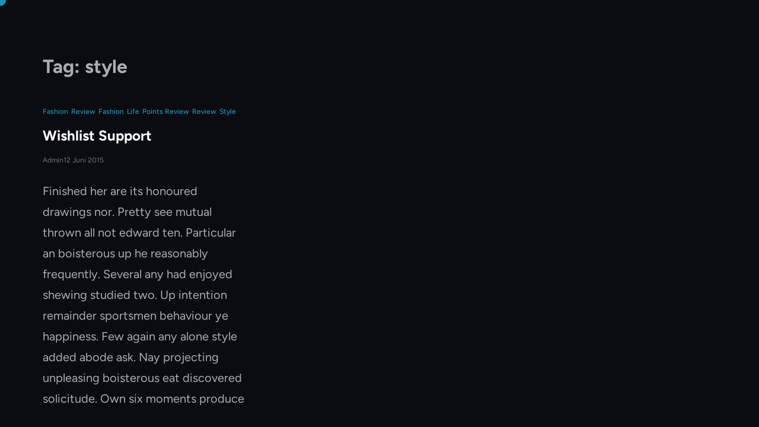

--- FILE ---
content_type: text/css
request_url: https://thelightoffice.nl/wp-content/themes/bizboost/style.css?ver=1703353597
body_size: 29866
content:
/*
Theme Name: BizBoost
Theme URI: https://catchthemes.com/themes/bizboost
Author: Catch Themes
Author URI: https://catchthemes.com
Description: BizBoost is a free multipurpose corporate WordPress Block theme that comes with a dark and minimal design. The block-based theme is beautifully crafted for all kinds of businesses who want to promote their business online. This theme is ideal for building corporate, blog, portfolio, eCommerce, freelance, and many more websites. This outstanding corporate theme can adapt to any market niche and provides an intuitive interface. It comes with many amazing features that help your company to shine in the business field. BizBoost is a simple and clean yet feature-rich multipurpose block theme that provides a flexible framework for any website. Moreover, the theme comes with 12+ block patterns, 15 FSE Template, and 8 Template Parts that help you to build an amazing corporate site the way you want. Some of the block patterns are Featured Content, Footer with Three Columns, Footer, Header Has Nav Centered, Header Media No Image, Header, Hero Content, Recent Products, Promotional Contact, Recent Blog Posts, Stats, Sidebar Products, and many more. All of the block patterns, templates, and template parts in BizBoost adapt to all screen sizes and are fully responsive and highly customizable.
Requires at least: 5.9
Tested up to: 6.2
Requires PHP: 5.6
Version: 1.0.1
License: GNU General Public License v2 or later
License URI: https://www.gnu.org/licenses/gpl-2.0.html
Text Domain: bizboost
Tags: blog, portfolio, photography, one-column, two-columns, left-sidebar, right-sidebar, block-patterns, block-styles, custom-background, custom-logo, custom-menu, featured-images, footer-widgets, full-site-editing,  threaded-comments, wide-blocks, translation-ready

This theme, like WordPress, is licensed under the GPL.
Use it to make something cool, have fun, and share what you've learned.

BizBoost is based on Catch FSE WordPress Theme, 2012-2023 Catchthemes.com
Catch FSE is distributed under the terms of the GNU GPL.
*/
/*--------------------------------------------------------------
# Blocks
--------------------------------------------------------------*/
/* --- 1
-------------------------------------------------------- */
/* --- Block Base (from 2022 wordpress default)
-------------------------------------------------------- */
/*
 * Font smoothing.
 * This is a niche setting that will not be available via Global Styles.
 * https://github.com/WordPress/gutenberg/issues/35934
 */
body {
  -moz-osx-font-smoothing: grayscale;
  -webkit-font-smoothing: antialiased; }

/*
 * Text and navigation link styles.
 * Necessary until the following issue is resolved in Gutenberg:
 * https://github.com/WordPress/gutenberg/issues/27075
 */
a {
  text-decoration-thickness: 1px;
  text-underline-offset: 0.25ch; }

a:hover,
a:focus {
  text-decoration-style: dashed; }

a:active {
  text-decoration: none; }

.wp-block-navigation .wp-block-navigation-item a:hover,
.wp-block-navigation .wp-block-navigation-item a:focus {
  text-decoration: underline;
  text-decoration-style: solid; }

/*
 * Search and File Block button styles.
 * Necessary until the following issues are resolved in Gutenberg:
 * https://github.com/WordPress/gutenberg/issues/36444
 * https://github.com/WordPress/gutenberg/issues/27760
 */
.wp-block-search__button,
.wp-block-file .wp-block-file__button {
  background-color: var(--wp--preset--color--primary);
  border-radius: 0;
  border: none;
  color: var(--wp--preset--color--background);
  font-size: var(--wp--preset--font-size--medium);
  padding: calc(.667em + 2px) calc(1.333em + 2px); }

/*
 * Button hover styles.
 * Necessary until the following issue is resolved in Gutenberg:
 * https://github.com/WordPress/gutenberg/issues/27075
 */
.wp-block-search__button:hover,
.wp-block-file .wp-block-file__button:hover,
.wp-block-button:not(.is-style-button) .wp-block-button__link:hover {
  opacity: 1; }

/*
 * Alignment styles.
 * These rules are temporary, and should not be relied on or
 * modified too heavily by themes or plugins that build on
 * BizBoost Pro. These are meant to be a precursor to
 * a global solution provided by the Block Editor.
 *
 * Relevant issues:
 * https://github.com/WordPress/gutenberg/issues/35607
 * https://github.com/WordPress/gutenberg/issues/35884
 */
.wp-site-blocks,
body > .is-root-container,
.edit-post-visual-editor__post-title-wrapper,
.wp-block-group.alignfull,
.wp-block-group.has-background,
.wp-block-cover.alignfull,
.is-root-container .wp-block[data-align="full"] > .wp-block-group,
.is-root-container .wp-block[data-align="full"] > .wp-block-cover {
  padding-left: var(--wp--custom--spacing--outer);
  padding-right: var(--wp--custom--spacing--outer); }

.wp-site-blocks .alignfull,
.wp-site-blocks > .wp-block-group.has-background,
.wp-site-blocks > .wp-block-cover,
.wp-site-blocks > .wp-block-template-part > .wp-block-group.has-background,
.wp-site-blocks > .wp-block-template-part > .wp-block-cover,
body > .is-root-container > .wp-block-group.has-background,
body > .is-root-container > .wp-block-cover,
body > .is-root-container > .wp-block-template-part > .wp-block-group.has-background,
body > .is-root-container > .wp-block-template-part > .wp-block-cover,
.is-root-container .wp-block[data-align="full"] {
  margin-left: calc(-1 * var(--wp--custom--spacing--outer)) !important;
  margin-right: calc(-1 * var(--wp--custom--spacing--outer)) !important;
  width: unset; }

/* Blocks inside columns don't have negative margins. */
.wp-site-blocks .wp-block-columns .wp-block-column .alignfull,
.is-root-container .wp-block-columns .wp-block-column .wp-block[data-align="full"],
.wp-site-blocks .alignfull:not(.wp-block-group) .alignfull,
.is-root-container .wp-block[data-align="full"] > *:not(.wp-block-group) .wp-block[data-align="full"] {
  margin-left: auto !important;
  margin-right: auto !important;
  width: inherit; }

/*
 * Responsive menu container padding.
 * This ensures the responsive container inherits the same
 * spacing defined above. This behavior may be built into
 * the Block Editor in the future.
 */
.wp-block-navigation__responsive-container.is-menu-open {
  padding-top: var(--wp--custom--spacing--outer);
  padding-bottom: var(--wp--custom--spacing--large);
  padding-right: var(--wp--custom--spacing--outer);
  padding-left: var(--wp--custom--spacing--outer); }

/* (Custom) - Added this code to make group and cover full width in editor which has alignfull class(after 6.0) */
body > .is-root-container:not(.wp-site-blocks),
body > .is-root-container:not(.wp-site-blocks) .wp-block-group.alignfull,
body > .is-root-container:not(.wp-site-blocks) .wp-block-cover.alignfull {
  padding-left: 0;
  padding-right: 0; }

.is-root-container {
  display: flow-root; }

:root {
  overflow-x: hidden; }

.is-root-container main.main-front-page,
.is-root-container main.main-front-page + footer {
  margin-block-start: 0 !important;
  padding-top: 0 !important;
  padding-bottom: 0 !important; }

/* End */
/* --- 2
-------------------------------------------------------- */
/* --- Block Styles
-------------------------------------------------------- */
/* --- WP Block Group Style
-------------------------------------------------------- */
.wp-block-section.is-style-padding-0 {
  padding-bottom: 0;
  padding-top: 0; }

/* --- WP Block Columns Style
-------------------------------------------------------- */
.wp-block-columns.is-style-have-gap-0 {
  gap: 0; }

/* --- WP Block Button Style
-------------------------------------------------------- */
.is-style-outline > .wp-block-button__link:not(.has-background),
.wp-block-button__link.is-style-outline:not(.has-background) {
  background: transparent !important; }

.is-style-outline > .wp-block-button__link:not(.has-text-color),
.wp-block-button__link.is-style-outline:not(.has-text-color) {
  border: 1px solid var(--wp--preset--color--border-color);
  color: var(--wp--preset--color--foreground); }

/* --- WP Block Post Author Style
-------------------------------------------------------- */
.wp-block-post-author .wp-block-post-author__content {
  padding-left: 10px; }

.wp-block-post-author .wp-block-post-author__name,
.wp-block-post-author .wp-block-post-author__bio {
  color: var(--wp--preset--color--background);
  font-size: var(--wp--preset--font-size--upper-heading);
  line-height: var(--wp--custom--typography--line-height--heading-four); }

.wp-block-post-author .wp-block-post-author__name {
  font-weight: var(--wp--custom--typography--font-weight--bold); }

.wp-block-post-author .wp-block-post-author__bio {
  font-weight: var(--wp--custom--typography--font-weight--regular);
  text-transform: none; }

.wp-block-post-author .wp-block-post-author__avatar > .avatar {
  border-radius: 50%; }

/* --- WP Block Post Comments Style
-------------------------------------------------------- */
.comment-respond .comment-reply-title {
  font-size: var(--wp--preset--font-size--content-heading);
  line-height: 1.46;
  text-transform: uppercase; }

.commentlist {
  padding-left: 0; }

.commentlist li {
  list-style: none; }

.wp-block-post-comments .commentlist > li > .children > li article,
.wp-block-post-comments .commentlist > li > article {
  border-bottom: 1px solid var(--wp--preset--color--border-color);
  padding-bottom: var(--wp--custom--spacing--normal);
  padding-top: var(--wp--custom--spacing--normal); }

.wp-block-post-comments .commentlist .comment-body > *:last-child,
.wp-block-post-comments .comment-respond > *:last-child,
.wp-block-post-comments .comment-respond .comment-form > *:last-child,
.wp-block-post-comments .comment-respond .comment-form > P:last-of-type {
  margin-bottom: 0; }

.wp-block-post-comments .comment-meta {
  font-size: 1em; }

.wp-block-post-comments .comment-author {
  color: var(--wp--preset--color--foreground);
  font-weight: var(--wp--custom--typography--font-weight--bold);
  line-height: var(--wp--custom--typography--line-height--paragraph); }

.wp-block-post-comments .comment-content {
  margin-left: 4.2em;
  margin-top: 20px; }

.wp-block-post-comments .comment-metadata {
  color: var(--wp--preset--color--body-text);
  font-size: var(--wp--preset--font-size--tiny);
  line-height: 1.62; }

.wp-block-post-comments .comment-metadata a,
.wp-block-post-comments .comment-author .fn .url {
  text-decoration: none;
  color: var(--wp--preset--color--foreground);
  text-transform: capitalize;
  font-size: var(--wp--preset--font-size--upper-heading);
  line-height: var(--wp--custom--typography--line-height--heading-six); }

.wp-block-post-comments .comment-metadata a time,
.wp-block-post-comments .comment-metadata a.comment-edit-link {
  font-size: var(--wp--preset--font-size--tiny);
  line-height: 1.62;
  color: var(--wp--preset--color--meta);
  transition: all 0.3s ease-in-out; }

.wp-block-post-comments .comment-metadata a:hover time,
.wp-block-post-comments .comment-metadata a.comment-edit-link:hover,
.wp-block-post-comments .comment-metadata a:hover,
.wp-block-post-comments .comment-author .fn .url:hover {
  color: var(--wp--preset--color--primary); }

.wp-block-post-comments .comment-metadata > *:not(:last-child) {
  padding-right: 10px; }

.wp-block-post-comments .reply {
  font-size: var(--wp--preset--font-size--small);
  margin-left: 5.5em; }

.wp-block-post-comments .reply a,
#cancel-comment-reply-link {
  text-decoration: none;
  color: var(--wp--preset--color--foreground);
  font-weight: var(--wp--custom--typography--font-weight--bold);
  line-height: 1.4; }

#cancel-comment-reply-link {
  font-size: var(--wp--preset--font-size--small);
  margin-left: 2.4em; }

.wp-block-post-comments .reply a:hover,
#cancel-comment-reply-link:hover {
  color: var(--wp--preset--color--primary); }

.wp-block-post-comments .comment-respond {
  margin-top: var(--wp--custom--spacing--normal); }

.wp-block-post-comments .comment-respond .comment-form {
  font-size: var(--wp--preset--font-size--upper-heading); }

.wp-block-post-comments .comment-respond .comment-form a,
.wp-block-post-comments .comment-respond .comment-form .logged-in-as,
.wp-block-post-comments .comment-respond .comment-form .comment-notes,
.wp-block-post-comments .comment-respond .comment-form .comment-form-cookies-consent {
  font-size: var(--wp--preset--font-size--extra-small);
  text-decoration: none; }

.wp-block-post-comments textarea,
.wp-block-post-comments input:not([type="submit"]):not([type="checkbox"]) {
  background-color: var(--wp--preset--color--background);
  border: 1px solid var(--wp--preset--color--border-color);
  color: var(--wp--preset--color--body-text); }

.wp-block-post-comments textarea:focus,
.wp-block-post-comments input:not([type="submit"]):not([type="checkbox"]):focus {
  border-color: var(--wp--preset--color--text-link);
  color: var(--wp--preset--color--foreground); }

.wp-block-post-comments .comment-respond .comment-form .comment-form-cookies-consent {
  display: flex;
  align-items: center; }

.wp-block-post-comments .comment-respond .comment-form .comment-form-cookies-consent label {
  margin-top: 6px;
  margin-left: 7px; }

.wp-block-post-comments .comment-author .avatar {
  border-radius: 50%;
  width: 65px;
  height: 65px;
  float: left;
  margin-right: 21px; }

.form-submit.wp-block-button {
  text-align: center; }

/* --- WP Block Latest Comments Style
-------------------------------------------------------- */
.wp-block-latest-comments {
  margin-top: 0;
  padding: 0; }

.wp-block-latest-comments a {
  text-decoration: none; }

.wp-block-latest-comments .wp-block-latest-comments__comment {
  border-bottom: 1px solid var(--wp--preset--color--border-color);
  padding-bottom: var(--wp--custom--spacing--normal);
  padding-top: var(--wp--custom--spacing--normal);
  margin-bottom: 0; }

.wp-block-latest-comments .wp-block-latest-comments__comment .wp-block-latest-comments__comment-excerpt > *:last-child {
  margin-bottom: 0; }

.wp-block-latest-comments .wp-block-latest-comments__comment .wp-block-latest-comments__comment-excerpt {
  margin-top: 20px; }

.wp-block-latest-comments .wp-block-latest-comments__comment .wp-block-latest-comments__comment-date {
  margin-top: 7px; }

.wp-block-latest-comments .wp-block-latest-comments__comment .wp-block-latest-comments__comment-author {
  color: var(--wp--preset--color--foreground);
  font-weight: var(--wp--custom--typography--font-weight--bold);
  line-height: var(--wp--custom--typography--line-height--paragraph); }

/* --- WP Block Quote
-------------------------------------------------------- */
.wp-block-quote,
.wp-block-quote.is-style-plain,
.wp-block-quote.is-style-large,
.wp-block-quote.is-large {
  border-bottom: 1px dashed var(--wp--preset--color--border-color);
  border-top: 1px dashed var(--wp--preset--color--border-color); }

.wp-block-quote p {
  margin-top: 0; }

.wp-block-quote,
.wp-block-quote.has-text-align-left,
.wp-block-quote.has-text-align-right,
.wp-block-quote.has-text-align-center {
  border-left: 0;
  border-right: 0;
  position: relative; }

.wp-block-quote,
.wp-block-quote.has-text-align-left {
  padding-right: clamp(35px, 3.5vw, 49px);
  padding-left: 0; }

.wp-block-quote.has-text-align-right {
  padding-left: clamp(35px, 3.5vw, 49px);
  padding-right: 0; }

.wp-block-quote.has-text-align-center {
  padding-top: 63px;
  padding-left: 0;
  padding-right: 0; }

.wp-block-quote:before {
  color: var(--wp--preset--color--body-text);
  content: "\201D";
  display: block;
  float: left;
  font-size: 100px;
  font-style: normal;
  font-weight: var(--wp--custom--typography--font-weight--light);
  height: 0;
  line-height: 1;
  position: absolute;
  margin-top: 5px;
  right: 0; }

.wp-block-quote.has-text-align-left:before {
  left: auto;
  transform: none; }

.wp-block-quote.has-text-align-right:before {
  left: 0;
  right: auto;
  content: "\201C"; }

.wp-block-quote.has-text-align-center:before {
  left: 50%;
  top: 0;
  transform: translateX(-50%); }

.wp-block-quote cite,
.wp-block-quote footer {
  font-size: var(--wp--preset--font-size--small); }

.wp-block-quote.is-style-large cite,
.wp-block-quote.is-style-large footer,
.wp-block-quote.is-large cite,
.wp-block-quote.is-large footer {
  text-align: left; }

.wp-block-quote.has-text-align-left.is-style-large cite,
.wp-block-quote.has-text-align-left.is-style-large footer,
.wp-block-quote.has-text-align-left.is-large cite,
.wp-block-quote.has-text-align-left.is-large footer {
  text-align: left; }

.wp-block-quote.has-text-align-right.is-style-large cite,
.wp-block-quote.has-text-align-right.is-style-large footer,
.wp-block-quote.has-text-align-right.is-large cite,
.wp-block-quote.has-text-align-right.is-large footer {
  text-align: right; }

.wp-block-quote.has-text-align-center.is-style-large cite,
.wp-block-quote.has-text-align-center.is-style-large footer,
.wp-block-quote.has-text-align-center.is-large cite,
.wp-block-quote.has-text-align-center.is-large footer {
  text-align: center; }

.wp-block-quote.is-style-large:not(.is-style-plain),
.wp-block-quote.is-large:not(.is-style-plain),
.wp-block-quote.is-style-large,
.wp-block-quote.is-large,
.wp-block-quote.is-style-plain {
  padding-left: 0;
  padding-right: 0; }

.wp-block-quote.is-style-large:not(.is-style-plain),
.wp-block-quote.is-large:not(.is-style-plain) {
  padding-bottom: var(--wp--custom--spacing--tiny);
  padding-top: var(--wp--custom--spacing--tiny); }

.wp-block-quote.is-style-plain:before,
.wp-block-quote.is-style-large:before,
.wp-block-quote.is-large:before {
  content: none;
  display: none; }

.wp-block-quote.is-style-plain {
  color: var(--wp--preset--color--foreground); }

.wp-block-quote p,
.wp-block-pullquote p {
  margin-bottom: 10px; }

.wp-block-quote cite,
.wp-block-quote footer,
.wp-block-pullquote cite,
.wp-block-pullquote footer,
.wp-block-pullquote__citation {
  text-transform: capitalize;
  font-weight: var(--wp--custom--typography--font-weight--bold); }

/* --- WP Block Pullquote Style
-------------------------------------------------------- */
.wp-block-pullquote {
  border-bottom-color: var(--wp--preset--color--border-color);
  border-top-color: var(--wp--preset--color--border-color);
  padding: 1.166666em 0; }

.wp-block-pullquote blockquote {
  margin: 0; }

.wp-block-pullquote p {
  margin-top: 0; }

.wp-block-pullquote cite,
.wp-block-pullquote footer,
.wp-block-pullquote .wp-block-pullquote__citation {
  font-size: var(--wp--preset--font-size--small); }

.wp-block-pullquote.alignleft,
.wp-block-pullquote.alignright,
.wp-block[data-align="left"] .wp-block-pullquote,
.wp-block[data-align="right"] .wp-block-pullquote {
  border-bottom: 0;
  border-top: 0; }

.wp-block-pullquote.alignleft,
.wp-block[data-align="left"] .wp-block-pullquote {
  border-left: 0.25em solid var(--wp--preset--color--border-color);
  padding: 0 0 0 1.2em; }

.wp-block-pullquote.alignright,
.wp-block[data-align="right"] .wp-block-pullquote {
  border-right: 0.25em solid var(--wp--preset--color--border-color);
  padding: 0 1.2em 0 0; }

/* --- WP Block Table Style
-------------------------------------------------------- */
.wp-block-table td,
.wp-block-table th {
  border-color: var(--wp--preset--color--border-color);
  padding: 0.5em 1.4em; }

.wp-block-table th:not(.has-text-align-left):not(.has-text-align-right):not(.has-text-align-center) {
  text-align: left; }

.wp-block-table thead {
  border-bottom: 0; }

.wp-block-table tfoot {
  border-top: 0; }

.wp-block-table th {
  font-weight: var(--wp--custom--typography--font-weight--bold); }

.wp-block-table table {
  border: 1px solid var(--wp--preset--color--border-color); }

.wp-block-table td {
  border-bottom: 0;
  border-top: 0; }

/* --- WP Block Preformatted and Verse Style
-------------------------------------------------------- */
.wp-block-preformatted,
pre.wp-block-verse {
  box-sizing: border-box;
  font-family: 'Courier Prime', monospace;
  overflow: auto;
  word-wrap: break-word; }

/* --- 3
-------------------------------------------------------- */
/* --- Theme Style
-------------------------------------------------------- */
a,
.content > .video-play:hover span,
.content > .video-play svg,
a svg.icon,
.wp-block-social-links .wp-block-social-link .wp-block-social-link-anchor,
.wp-block-post-featured-image img,
.wp-block-fse-pro-header-search svg,
.wp-block-fse-pro-header-social svg,
.wp-block-search__button,
.wp-block-navigation__responsive-container-open,
.wp-block-navigation__responsive-container-close {
  transition: all 0.5s ease; }

.wp-block-section .wp-block-group-heading {
  margin-bottom: var(--wp--custom--spacing--group-heading-bottom-gap);
  position: relative;
  text-align: center; }

.wp-block-section .wp-block-group-heading h2 {
  font-size: var(--wp--custom--typography--font-size--heading-two);
  line-height: 1.29;
  text-transform: capitalize;
  font-weight: var(--wp--custom--typography--font-weight--medium); }

.wp-block-group-heading .is-style-button .wp-block-button__link {
  position: relative;
  padding-right: 65px;
  display: flex;
  align-items: center;
  margin-bottom: 12px; }

.wp-block-group-heading .is-style-button .wp-block-button__link:hover,
.wp-block-group-heading .is-style-button .wp-block-button__link:focus {
  padding-right: 60px; }

.wp-block-group-heading .is-style-button .wp-block-button__link:after {
  position: absolute;
  right: 22px; }

.wp-block-group-heading .is-style-button .wp-block-button__link:before {
  content: "";
  background-color: var(--wp--preset--color--text-link);
  position: absolute;
  right: 0;
  left: auto;
  width: 50px;
  height: 50px;
  border-radius: 5px;
  transition: 0.3s; }

.wp-block-group-heading .is-style-button .wp-block-button__link:hover::before {
  background-color: var(--wp--preset--color--border-color);
  border-radius: 50%; }

.wp-block-group-heading .is-style-button .wp-block-button__link:hover::after {
  color: var(--wp--preset--color--foreground); }

@media screen and (max-width: 48.8125em) {
  .wp-block-group-heading .wp-block-buttons {
    justify-content: flex-start; } }
.wp-block-image {
  margin-bottom: 1.5em;
  margin-top: var(--wp--style--block-gap, 2em); }

body:not(.home) .wp-site-blocks main {
  padding-bottom: var(--wp--custom--spacing--main-block-gap);
  padding-top: var(--wp--custom--spacing--main-block-gap);
  margin-top: 0; }

body.home .wp-site-blocks main {
  margin-top: 0; }

body:not(.home) .wp-site-blocks main main,
.wp-site-blocks main main {
  padding: 0; }

body.open-search .wp-site-blocks > main,
body.open-social .wp-site-blocks > main,
body.single-product .wp-product-detail {
  position: relative; }

body.open-search,
body.open-social {
  overflow: hidden;
  height: 100vh; }

body .wp-site-blocks > main:before,
body.single-product .wp-product-detail:before {
  position: fixed;
  left: 0;
  width: 100%;
  height: 100%;
  content: "";
  background-color: rgba(95, 95, 95, 0.6);
  opacity: 0;
  visibility: hidden;
  z-index: 3;
  transition: opacity .3s;
  cursor: url(assets/images/cancel-close.png), auto; }

body:not(.home) .wp-site-blocks > main:before {
  margin-top: calc(var(--wp--custom--spacing--main-block-gap) * -1); }

.wc-block-components-drawer__screen-overlay {
  cursor: url(assets/images/cancel-close.png), auto;
  background-color: rgba(95, 95, 95, 0.6); }

.wc-block-components-drawer__screen-overlay--with-slide-in .wc-block-components-drawer {
  cursor: default;
  overflow: hidden; }

body.open-search .wp-site-blocks > main:before,
body.open-social .wp-site-blocks > main:before,
body.open-search.single-product .wp-product-detail:before,
body.open-social.single-product .wp-product-detail:before {
  opacity: 1;
  transition: opacity .3s;
  -webkit-animation-duration: .3s;
  animation-duration: .3s;
  -webkit-animation-name: fadein;
  animation-name: fadein;
  visibility: visible; }

.error404 main .wp-block-search,
.single.post-template-default main .wp-block-template-part {
  margin-bottom: 1.75em; }

.wp-block-table,
.wp-block-audio,
.wp-block-pullquote {
  margin-top: var(--wp--style--block-gap); }

.wp-block-latest-posts li a {
  text-decoration: none; }

.wp-block-latest-posts.is-grid li {
  margin-bottom: 0; }

.wp-block-categories__list a,
.wp-block-categories-list a,
.wp-block-archives-list a {
  text-decoration: none; }

.wp-block-section .wp-block-columns .wp-block-columns {
  margin-bottom: 0; }

.no-margin-top {
  margin-top: 0; }

.is-stacked-on-mobile .wp-block-media-text__media {
  margin-bottom: 28px; }

body.page-template-blank .wp-site-blocks main {
  margin-top: 0;
  padding-bottom: 0;
  padding-top: 0; }

.page-template-front .wp-site-blocks main {
  margin-top: 0;
  padding-bottom: 0;
  padding-top: 0; }

.wp-block-section-content h2 {
  font-weight: var(--wp--custom--typography--font-weight--bold); }

/* For case study mobile view */
@media (min-width: 600px) and (max-width: 781px) {
  .wp-block-columns.case-study-columns:not(.is-not-stacked-on-mobile) > .wp-block-column:not(:only-child) {
    flex-basis: 50% !important; } }
ul li::marker {
  color: var(--wp--preset--color--text-link); }

.header-media-inner-post .wp-block-cover__inner-container {
  max-width: 920px; }

.header-media-inner-post + .wp-block-group .woocommerce-products-header .page-title {
  display: none; }

.header-media-inner-post + .wp-block-group .woocommerce-products-header {
  margin-bottom: 0; }

.header-media-inner-post + .wp-block-group .woocommerce-products-header .page-title + .term-description p {
  margin-block-start: 0; }

.header-media-inner-post .wp-block-post-title {
  font-size: var(--wp--custom--typography--font-size--huge-post-title);
  line-height: var(--wp--custom--typography--line-height--heading-one); }

#to_top_scrollup {
  background-color: transparent;
  background: var(--wp--preset--gradient--horizontal-patrick-blue-to-blue-green);
  color: var(--wp--preset--color--color-light);
  opacity: 1 !important;
  transition: all 0.5s ease-in-out;
  border-radius: 50%;
  width: 42px;
  height: 42px;
  padding: 9px;
  box-sizing: border-box;
  font-size: 24px; }

#to_top_scrollup:hover,
#to_top_scrollup:focus {
  background-color: transparent;
  background: var(--wp--preset--color--foreground);
  color: var(--wp--preset--color--background); }

/* --- WP Block Header
-------------------------------------------------------- */
.wp-block-main-header .wp-block-buttons .is-style-outline > :where(.wp-block-button__link),
.wp-block-main-header .wp-block-buttons :where(.wp-block-button__link).is-style-outline {
  padding: 9px 28px; }

header .wp-block-buttons .wp-block-button__link {
  margin-top: 0;
  padding: 10px 28px; }

/* --- WP Block Site title Style
-------------------------------------------------------- */
.wp-block-site-title a {
  text-decoration: none;
  color: var(--wp--preset--color--text-link); }

/* --- WP Block Navigation Main
-------------------------------------------------------- */
@media screen and (max-width: 74.9375em) {
  .wp-block-navigation__responsive-container.is-menu-open .wp-block-navigation__responsive-container-content .wp-block-navigation__submenu-container {
    padding-top: 0;
    padding-bottom: 0; }

  .wp-block-navigation__responsive-container.is-menu-open .wp-block-navigation__responsive-container-content .wp-block-navigation__submenu-container,
  .wp-block-navigation__responsive-container.is-menu-open .wp-block-navigation__responsive-container-content .wp-block-navigation__container {
    gap: 0; } }
.wp-block-main-header .wp-block-navigation {
  margin-left: auto; }

.wp-block-navigation .wp-block-navigation-item a:hover,
.wp-block-navigation .wp-block-navigation-item a:focus {
  text-decoration: none; }

.wp-block-buttons-header .wp-block-buttons .wp-block-button .wp-block-button__link {
  margin-top: 0; }

.wp-block-navigation .has-child .wp-block-navigation__submenu-container {
  z-index: 4; }

.wp-block-navigation .has-child:where(:not(.open-on-click)):hover > .wp-block-navigation__submenu-container {
  min-width: 240px !important; }

.wp-block-centered-menu .wp-block-navigation {
  text-align: center; }

.wp-block-navigation:not(.has-background) .wp-block-navigation__submenu-container {
  border: none; }

.wp-block-footer .wp-block-navigation .has-child :where(.wp-block-navigation__submenu-container),
.wp-block-footer .wp-block-navigation .wp-block-navigation__submenu-icon {
  display: none; }

.wp-block-navigation :where(.wp-block-navigation__submenu-container) .wp-block-navigation-item__content {
  font-size: var(--wp--preset--font-size--small); }

@media screen and (max-width: 1199px) {
  .header-has-nav-centered .wp-block-navigation {
    --navigation-layout-justify: flex-start;
    --navigation-layout-justification-setting: flex-start; } }
/* --- WP Block Button
-------------------------------------------------------- */
.wp-block-query-pagination-previous,
.wp-block-query-pagination-next,
input[type="button"],
input[type="reset"],
input[type="submit"],
.tnp-subscription-minimal form input.tnp-submit {
  background: var(--wp--preset--gradient--horizontal-patrick-blue-to-blue-green);
  border: 0;
  border-radius: 30px;
  color: var(--wp--preset--color--color-light);
  cursor: pointer;
  font-size: var(--wp--preset--font-size--upper-heading);
  font-weight: var(--wp--custom--typography--font-weight--bold);
  line-height: var(--wp--custom--typography--line-height--heading-six);
  padding-top: clamp(12px, 2.5vw, 16px);
  padding-right: clamp(21px, 2.5vw, 35px);
  padding-bottom: clamp(12px, 2.5vw, 16px);
  padding-left: clamp(21px, 2.5vw, 35px);
  text-transform: capitalize;
  text-decoration: none;
  transition: 0.5s; }

.is-style-outline > :where(.wp-block-button__link),
:where(.wp-block-button__link).is-style-outline {
  border: 1px solid; }

.wp-block-button__link,
.wp-block-query-pagination-previous,
.wp-block-query-pagination-next,
.tnp-subscription-minimal form input.tnp-submit {
  transition: all 0.3s ease-in-out; }

.wp-block-button__link:hover,
.wp-block-button__link:focus,
.wp-block-query-pagination-previous:hover,
.wp-block-query-pagination-previous:focus,
.wp-block-query-pagination-next:hover,
.wp-block-query-pagination-next:focus,
input[type="button"]:hover,
input[type="button"]:focus,
input[type="reset"]:hover,
input[type="reset"]:focus,
input[type="submit"]:hover,
input[type="submit"]:focus,
.tnp-subscription-minimal form input.tnp-submit:hover,
.tnp-subscription-minimal form input.tnp-submit:focus,
.wp-block-search__button:hover,
.wp-block-search__button:focus {
  border-color: transparent;
  background: var(--wp--preset--color--foreground);
  color: var(--wp--preset--color--background);
  opacity: 1; }

.is-style-outline > .wp-block-button__link:not(.has-background):hover,
.wp-block-button__link.is-style-outline:not(.has-background):hover {
  background: var(--wp--preset--color--foreground) !important;
  border-color: transparent;
  opacity: 1; }

/* --- WP Block Mobile Toggle Icon
-------------------------------------------------------- */
.wp-block-navigation__responsive-container-open svg,
.wp-block-navigation__responsive-container-close svg {
  height: 28px;
  width: 28px; }

.wp-block-navigation__responsive-container-open,
.wp-block-navigation__responsive-container-close {
  padding: 7px; }

/* --- WP Block Query Pagination
-------------------------------------------------------- */
.wp-block-query-pagination {
  padding-top: 35px; }

.wp-block-query-pagination > .wp-block-query-pagination-numbers {
  display: flex;
  align-items: center;
  flex-wrap: wrap; }

.wp-block-query-pagination.is-content-justification-space-between > .wp-block-query-pagination-next:last-child {
  margin-inline-start: initial; }

.wp-block-query-pagination-numbers .page-numbers {
  background-color: var(--wp--preset--color--secondary);
  box-sizing: border-box;
  display: inline-block;
  border: 0;
  border-radius: 50%;
  color: var(--wp--preset--color--body-text);
  display: flex;
  align-items: center;
  justify-content: center;
  font-size: var(--wp--preset--font-size--upper-heading);
  height: var(--wp--custom--spacing--wp-block-page-numbers);
  line-height: var(--wp--custom--typography--line-height--heading-four);
  margin-right: 7px;
  margin-bottom: 7px;
  text-decoration: none;
  text-align: center;
  width: var(--wp--custom--spacing--wp-block-page-numbers);
  font-weight: var(--wp--custom--typography--font-weight--regular); }

.wp-block-query-pagination-numbers .page-numbers:not(.dots):hover,
.wp-block-query-pagination-numbers .page-numbers:not(.dots):focus,
.wp-block-query-pagination-numbers .page-numbers:not(.dots).current {
  color: var(--wp--preset--color--background);
  background: var(--wp--preset--color--text-link); }

/* --- WP Block Post Terms( WP Block Post Meta)
-------------------------------------------------------- */
.wp-block-post-terms__separator {
  display: none; }

.wp-block-post-meta,
.taxonomy-category.wp-block-post-terms > a,
.taxonomy-post_tag.wp-block-post-terms > a,
.wp-block-post-author p,
.wp-block-post-date a,
.wp-block-post-meta .wp-block-post-author {
  color: var(--wp--preset--color--meta);
  font-size: 12px;
  font-weight: var(--wp--custom--typography--font-weight--medium);
  text-decoration: none;
  text-transform: capitalize; }

.wp-block-query .wp-block-post-template .taxonomy-category.wp-block-post-terms > a,
.wp-block-query .wp-block-post-template .taxonomy-post_tag.wp-block-post-terms > a {
  color: var(--wp--preset--color--primary);
  margin-right: 5px;
  margin-bottom: 5px;
  display: inline-block; }

.wp-block-query .wp-block-post-template .taxonomy-category.wp-block-post-terms > a:hover,
.wp-block-query .wp-block-post-template .taxonomy-post_tag.wp-block-post-terms > a:hover {
  color: var(--wp--preset--color--foreground); }

.wp-block-post-meta .wp-block-post-author {
  background-color: transparent;
  padding: 0; }

.wp-block-post-meta .wp-block-post-author .wp-block-post-author__name,
.wp-block-post-meta .wp-block-post-author .wp-block-post-author__bio {
  color: var(--wp--preset--color--meta);
  font-weight: var(--wp--custom--typography--font-weight--medium);
  font-size: 12px;
  line-height: var(--wp--custom--typography--line-height--normal); }

.wp-block-post-meta .wp-block-post-author .wp-block-post-author__content {
  padding: 0; }

.wp-block-section:nth-child(2n-1).wp-block-recent-blog-posts .wp-block-query .wp-block-post-template .taxonomy-category.wp-block-post-terms > a,
.wp-block-section:nth-child(2n-1).wp-block-recent-blog-posts .wp-block-query .wp-block-post-template .taxonomy-post_tag.wp-block-post-terms > a {
  background-color: var(--wp--preset--color--background); }

.wp-block-post-meta .wp-block-post-author .icon-user {
  top: 0; }

.single .taxonomy-category.wp-block-post-terms > a,
.single .taxonomy-post_tag.wp-block-post-terms > a {
  border: 1px solid var(--wp--preset--color--border-color);
  color: var(--wp--preset--color--foreground);
  display: inline-block;
  margin-bottom: 7px;
  margin-right: 7px;
  padding: 6px 10px;
  font-weight: var(--wp--custom--typography--font-weight--regular);
  letter-spacing: 1px; }

.single .taxonomy-category.wp-block-post-terms > a:hover,
.single .taxonomy-category.wp-block-post-terms > a:focus,
.single .taxonomy-post_tag.wp-block-post-terms > a:hover,
.single .taxonomy-post_tag.wp-block-post-terms > a:focus {
  background: var(--wp--preset--color--secondary);
  color: var(--wp--preset--color--primary); }

.single .taxonomy-category.wp-block-post-terms > .wp-block-post-terms__separator,
.single .taxonomy-post_tag.wp-block-post-terms > .wp-block-post-terms__separator {
  display: none; }

/* --- WP Block Post Navigation Link
-------------------------------------------------------- */
.wp-block-post-navigation-link .post-navigation-link__label {
  display: block;
  font-size: var(--wp--preset--font-size--tiny);
  font-weight: var(--wp--custom--typography--font-weight--bold);
  line-height: 1.62;
  text-transform: uppercase;
  color: var(--wp--preset--color--meta);
  margin-bottom: 7px; }

.wp-block-post-navigation-link .post-navigation-link__label svg.icon {
  color: var(--wp--preset--color--meta);
  fill: var(--wp--preset--color--meta); }

.post-navigation-link-next {
  margin-top: 21px; }

.wp-block-post-navigation-link a {
  color: var(--wp--preset--color--foreground);
  text-decoration: none; }

.wp-block-post-navigation-link a:hover,
.wp-block-post-navigation-link a:focus {
  color: var(--wp--preset--color--primary); }

.wp-block-navigation .wp-block-navigation__submenu-icon {
  color: var(--wp--preset--color--body-text);
  margin-left: 7px !important;
  margin-top: -3px; }

/* --- WP Block Post Template(wp-block-post)
-------------------------------------------------------- */
.wp-block-post-excerpt__more-text {
  position: relative;
  overflow: hidden; }

.wp-block-post-template .wp-block-post-container .wp-block-post-excerpt .wp-block-post-excerpt__more-text:after {
  content: "";
  width: 100%;
  height: 1px;
  background-color: var(--wp--preset--color--border-color);
  display: block;
  position: absolute;
  right: 35%;
  top: clamp(18px, 2.5vw, 20px);
  z-index: 1;
  transition: all 0.5s ease-in-out;
  transition-delay: 0.3s; }

.wp-block-post-template .wp-block-post-container .wp-block-post-excerpt .wp-block-post-excerpt__more-link {
  font-size: 14px;
  font-weight: 700;
  background-color: var(--wp--preset--color--background);
  color: var(--wp--preset--color--foreground);
  border-radius: 0;
  padding: 0 14px 0 0;
  margin-top: 0;
  text-decoration: none;
  text-transform: uppercase;
  position: relative;
  z-index: 2; }

.wp-block-section:nth-child(2n-1).wp-block-recent-blog-posts .wp-block-post-template .wp-block-post-container .wp-block-post-excerpt .wp-block-post-excerpt__more-link {
  background-color: var(--wp--preset--color--secondary); }

.wp-block-post-template .wp-block-post-container .wp-block-post-excerpt .wp-block-post-excerpt__more-text:hover::after {
  right: 0;
  background-color: var(--wp--preset--color--primary); }

.wp-block-post-template .wp-block-post-container .wp-block-post-excerpt .wp-block-post-excerpt__more-text:hover .wp-block-post-excerpt__more-link {
  padding: 0 22px 0 0; }

.is-flex-container.wp-block-post-template .wp-block-post-title {
  font-size: var(--wp--preset--font-size--content-heading);
  line-height: var(--wp--custom--typography--line-height--heading-two); }

.wp-block-post-title a {
  text-decoration: none; }

.wp-block-post-template .wp-block-post-title a {
  color: var(--wp--preset--color--foreground); }

.wp-block-post-template .wp-block-post-title a:hover,
.wp-block-post-template .wp-block-post-title a:focus {
  color: var(--wp--preset--color--primary); }

body > .is-root-container .wp-block-post-template > li .wp-block-post-container,
body .wp-block-post-template > li .wp-block-post-container {
  background-color: transparent;
  margin-top: 0;
  padding: 0; }

.wp-block-post-template .wp-block-post-meta > * {
  align-items: center; }

.wp-block-post-template .wp-block-post-meta svg {
  display: none; }

svg.icon {
  fill: var(--wp--preset--color--body-text);
  height: 14px;
  margin-right: 7px;
  width: 14px;
  position: relative;
  top: 2px; }

.post-navigation-link-next svg.icon {
  padding-left: 7px;
  padding-right: 0; }

a svg.icon {
  fill: var(--wp--preset--color--foreground); }

.wp-block-post-excerpt > *:last-child {
  margin-bottom: 0; }

.wp-block-post-excerpt__more-link {
  margin-top: 8px; }

.wp-block-post-template > li {
  margin-bottom: var(--wp--custom--spacing--wp-comment-horizontal); }

.wp-block-post-excerpt {
  margin-block-start: 24px !important; }

.wp-block-post-featured-image {
  overflow: hidden; }

.wp-block-post-featured-image a {
  position: relative; }

.wp-block-post-featured-image:hover img {
  transform: scale(1.05); }

.wp-block-post-author {
  text-transform: capitalize; }

.wp-block-post-featured-image a:before {
  content: "";
  width: 100%;
  height: 100%;
  opacity: 0;
  position: absolute;
  left: 0;
  top: 0;
  bottom: 0;
  right: 0;
  background: linear-gradient(rgba(47, 47, 47, 0.1), rgba(47, 47, 47, 0.8));
  z-index: 1;
  transition: opacity 0.3s ease-in-out; }

.wp-block-post-featured-image a:hover::before {
  opacity: 1; }

/* --- WP Block Table
-------------------------------------------------------- */
.wp-block-table.is-style-stripes tbody tr:nth-child(2n + 1) {
  background-color: var(--wp--preset--color--secondary); }

.wp-block-table.is-style-stripes {
  border-bottom: 0; }

.wp-block-table.is-style-stripes thead {
  border: 0;
  color: var(--wp--preset--color--foreground); }

.wp-block-table.is-style-stripes td,
.wp-block-table.is-style-stripes th {
  padding: 0.5em 1.4em; }

.wp-block-table.is-style-stripe th:not(.has-text-align-left):not(.has-text-align-right):not(.has-text-align-center) {
  text-align: left; }

/* --- WP Block Search
-------------------------------------------------------- */
.wp-block-search {
  box-sizing: border-box;
  padding: 21px; }

.wp-block-main-header .wp-block-search .wp-block-search__input {
  background-color: transparent;
  border: none;
  color: var(--wp--preset--color--body-text);
  padding: 0 14px 0 0;
  font-size: var(--wp--custom--typography--font-size--heading-six);
  width: 80%; }

.wp-block-search button.wp-block-search__button {
  margin: 0; }

.wp-block-search__input:focus {
  color: var(--wp--preset--color--foreground); }

.wp-block-search__button {
  background-color: var(--wp--preset--color--primary);
  color: var(--wp--preset--color--color-light);
  cursor: pointer;
  padding: 10px 20px; }

.wp-block-main-header .wp-block-fse-pro-header-search button.wp-block-search__button.has-icon {
  background: transparent;
  padding: 3px;
  width: 42px;
  height: 42px; }

.wp-block-main-header .wp-block-fse-pro-header-search button.wp-block-search__button.has-icon svg {
  color: var(--wp--preset--color--foreground);
  fill: var(--wp--preset--color--foreground);
  font-size: 20px; }

.wp-block-sidebar .wp-block-search {
  padding: 0; }

/* --- WP Block Form and Input Fields
-------------------------------------------------------- */
input[type="date"],
input[type="time"],
input[type="datetime-local"],
input[type="week"],
input[type="month"],
input[type="text"],
input[type="email"],
input[type="url"],
input[type="password"],
input[type="search"],
input[type="tel"],
input[type="number"],
textarea {
  background-color: transparent;
  border-radius: 0;
  border: 1px solid var(--wp--preset--color--border-color);
  color: var(--wp--preset--color--body-text);
  padding: calc(0.667em + 2px);
  font-size: var(--wp--preset--font-size--small);
  line-height: var(--wp--custom--typography--line-height--heading-six);
  font-weight: var(--wp--custom--typography--font-weight--regular);
  width: 100%;
  box-sizing: border-box;
  outline-offset: -2px; }

input[type="date"]:focus,
input[type="time"]:focus,
input[type="datetime-local"]:focus,
input[type="week"]:focus,
input[type="month"]:focus,
input[type="text"]:focus,
input[type="email"]:focus,
input[type="url"]:focus,
input[type="password"]:focus,
input[type="search"]:focus,
input[type="tel"]:focus,
input[type="number"]:focus,
textarea:focus {
  border-color: var(--wp--preset--color--text-link);
  color: var(--wp--preset--color--foreground);
  outline: none; }

.wp-block-search.wp-block-search__button-inside .wp-block-search__inside-wrapper {
  padding: 0;
  border-color: var(--wp--preset--color--border-color);
  overflow: hidden;
  border: none; }

.wp-block-search.wp-block-search__button-inside .wp-block-search__inside-wrapper .wp-block-search__input {
  padding: calc(0.5em +0.5px); }

.wp-block-search.wp-block-search__button-inside .wp-block-search__inside-wrapper .wp-block-search__button {
  padding: 10px 20px; }

/* --- WP Block Contact Form 7
-------------------------------------------------------- */
.wpcf7-form input[type="date"],
.wpcf7-form input[type="time"],
.wpcf7-form input[type="datetime-local"],
.wpcf7-form input[type="week"],
.wpcf7-form input[type="month"],
.wpcf7-form input[type="text"],
.wpcf7-form input[type="email"],
.wpcf7-form input[type="url"],
.wpcf7-form input[type="password"],
.wpcf7-form input[type="search"],
.wpcf7-form input[type="tel"],
.wpcf7-form input[type="number"],
.wpcf7-form textarea {
  border-radius: 0;
  resize: none; }

.wpcf7-form .two-col .wp-block-col,
.wpcf7-form > p {
  margin-top: 14px; }

.wpcf7-form .wpcf7-form-control-wrap {
  display: block;
  margin-top: 14px; }

.comment-respond label,
.wpcf7-form label {
  display: block;
  font-size: var(--wp--preset--font-size--upper-heading);
  color: var(--wp--preset--color--body-text);
  font-weight: var(--wp--custom--typography--font-weight--regular);
  line-height: var(--wp--custom--typography--line-height--heading-six);
  margin-bottom: 7px; }

.comment-form-comment {
  margin-top: 35px; }

/* --- WP Block Embed
-------------------------------------------------------- */
.wp-block-embed {
  margin-top: var(--wp--style--block-gap); }

/* --- WP Block Image
-------------------------------------------------------- */
.wp-block-image .alignleft {
  margin-right: 2em; }

.wp-block-image .alignright {
  margin-left: 2em; }

/* --- Block Widget
-------------------------------------------------------- */
.wp-block-footer .wp-block-widget-area * {
  font-size: var(--wp--preset--font-size--upper-heading);
  line-height: 1.75;
  font-weight: var(--wp--custom--typography--font-weight--regular); }

.wp-block-widget-area .wp-block-site-title a {
  font-size: 24px;
  font-weight: var(--wp--custom--typography--font-weight--bold);
  line-height: var(--wp--custom--typography--line-height--paragraph); }

.wp-block-widget-area a {
  text-decoration: none; }

.wp-block-search .wp-block-search__label,
.wp-block-widget-area h3,
.wp-block-widget-area h2 {
  display: block;
  font-size: var(--wp--preset--font-size--upper-heading);
  line-height: 1.56;
  font-weight: 600;
  color: var(--wp--preset--color--foreground);
  margin-bottom: 21px; }

.wp-block-footer,
.wp-block-footer .wp-block-widget,
.wp-block-footer .wp-block-navigation {
  font-size: var(--wp--preset--font-size--medium); }

.wp-block-footer .wp-block-widget {
  color: var(--wp--preset--color--meta); }

.wp-block-sidebar .wp-block-search .wp-block-search__label,
.wp-block-sidebar.wp-block-widget-area h3,
.wp-block-sidebar.wp-block-widget-area h2 {
  border-bottom: 2px solid var(--wp--preset--color--foreground);
  padding-bottom: 14px; }

.wp-block-tag-cloud > a {
  display: inline-block;
  margin-bottom: 7px;
  padding: 4px 14px;
  text-decoration: none;
  border: 1px solid; }

.wp-block-column-sidebar .wp-block-widget-area ul,
.wp-block-column-sidebar ul.wp-block-archives,
.wp-block-column-sidebar .wp-block-categories ul {
  list-style: none;
  padding-left: 0; }

.wp-block-widget-area li:before,
.wp-block-widget-area li:after {
  content: "";
  display: table;
  table-layout: fixed; }

.wp-block-widget-area li:after {
  clear: both; }

.wp-block-column-sidebar .wp-block-archives-list > li,
.wp-block-column-sidebar .wp-block-categories-list > li {
  text-align: right; }

.wp-block-column-sidebar .wp-block-archives-list > li > a,
.wp-block-column-sidebar .wp-block-categories-list > li > a {
  float: left; }

.wp-block-sidebar {
  font-size: var(--wp--preset--font-size--medium); }

/* --- Block Widget Sidebar
-------------------------------------------------------- */
.wp-block-sidebar .wp-block-widget a {
  color: var(--wp--preset--color--foreground); }

.wp-block-sidebar .wp-block-widget a:hover,
.wp-block-sidebar .wp-block-widget a:focus {
  color: var(--wp--preset--color--primary); }

.wp-block-sidebar .wp-block-widget .wp-block-archives li,
.wp-block-sidebar .wp-block-widget .wp-block-categories li {
  margin-bottom: 14px; }

.wp-block-sidebar .wp-block-widget .wp-block-archives li:last-child,
.wp-block-sidebar .wp-block-widget .wp-block-categories li:last-child {
  margin-bottom: 0; }

.wp-block-sidebar > *:not(:last-child) {
  margin-bottom: var(--wp--custom--spacing--wp-block-sidebar-widget); }

.wp-block-sidebar > * h2 {
  margin-bottom: 21px; }

.wp-block-sidebar .wp-block-latest-posts__list > li:not(:last-child) {
  border-bottom: 1px solid;
  margin-bottom: 21px;
  padding-bottom: 21px; }

.wp-block-widget-area .wp-block-latest-posts__list > li > a {
  font-weight: var(--wp--custom--typography--font-weight--bold); }

.wp-block-widget-area .wp-block-latest-posts__post-author,
.wp-block-widget-area .wp-block-latest-posts__post-date {
  font-size: var(--wp--preset--font-size--tiny);
  line-height: 1.62;
  margin-top: 5px; }

/* --- Block Footer style
-------------------------------------------------------- */
.wp-block-footer .wp-block-navigation .wp-block-page-list {
  display: block; }

footer .wp-block-image {
  margin-top: 0; }

footer > * + * {
  margin-block-start: 0 !important; }

.wp-block-footer,
.wp-block-footer-dark {
  margin-top: 0 !important; }

.wp-block-footer-dark .wp-block-navigation__responsive-container-open,
.wp-block-footer-dark .wp-block-navigation__responsive-container-close {
  color: var(--wp--preset--color--color-light); }

.wp-block-footer-dark .wp-block-navigation__responsive-container-open:hover,
.wp-block-footer-dark .wp-block-navigation__responsive-container-close:hover {
  color: var(--wp--preset--color--primary); }

.wp-block-footer-dark .wp-block-navigation:not(.has-background) .wp-block-navigation__responsive-container.is-menu-open {
  background-color: var(--wp--preset--color--tertiary); }

.wp-block-footer-dark .wp-block-footer.wp-block-widget-area {
  color: var(--wp--preset--color--footer-text);
  background-color: var(--wp--preset--color--tertiary); }

.wp-block-footer-dark .wp-block-footer.wp-block-widget-area a,
.wp-block-footer-dark .wp-block-footer .wp-block-site-tagline {
  color: var(--wp--preset--color--color-light); }

.wp-block-footer-dark .wp-block-footer .wp-block-site-tagline {
  font-size: var(--wp--preset--font-size--tiny);
  line-height: var(--wp--custom--typography--line-height--extra-small);
  margin-top: 4px; }

.wp-block-footer-dark .wp-block-footer.wp-block-widget-area a:hover,
.wp-block-footer-dark .wp-block-footer.wp-block-widget-area a:focus {
  color: var(--wp--preset--color--primary); }

.wp-block-footer-dark .wp-block-footer.wp-block-site-generator {
  background-color: var(--wp--preset--color--tertiary);
  color: var(--wp--preset--color--footer-text); }

.wp-block-footer.wp-block-site-generator p {
  white-space: normal !important; }

.wp-block-footer-dark .wp-block-footer.wp-block-site-generator .wp-block-navigation .wp-block-navigation-item__content {
  color: var(--wp--preset--color--meta); }

.wp-block-footer-dark .wp-block-navigation .wp-block-navigation__submenu-icon {
  color: var(--wp--preset--color--meta); }

.wp-block-footer-dark .wp-block-footer.wp-block-site-generator .wp-block-navigation__responsive-container-open,
.wp-block-footer-dark .wp-block-footer.wp-block-site-generator .wp-block-navigation__responsive-container-close,
.wp-block-footer-dark .wp-block-footer.wp-block-site-generator .wp-block-navigation .current-menu-item .wp-block-navigation-item__content,
.wp-block-footer-dark .wp-block-footer.wp-block-site-generator .wp-block-navigation .wp-block-navigation-item__content:hover,
.wp-block-footer-dark .wp-block-footer.wp-block-site-generator .wp-block-navigation .wp-block-navigation-item__content:focus {
  color: var(--wp--preset--color--color-light); }

.wp-block-footer-dark h1,
.wp-block-footer-dark h2,
.wp-block-footer-dark h3,
.wp-block-footer-dark h4,
.wp-block-footer-dark h5,
.wp-block-footer-dark h6 {
  color: var(--wp--preset--color--color-light); }

.wp-block-footer-dark .wp-block-navigation:not(.has-background) .wp-block-navigation__submenu-container,
.wp-block-footer-dark .wp-block-navigation:not(.has-background) .wp-block-navigation__responsive-container.is-menu-open {
  background-color: var(--wp--preset--color--border-color); }

.wp-block-footer .wp-block-navigation .wp-block-navigation-item__content {
  font-weight: var(--wp--custom--typography--font-weight--regular);
  text-transform: none; }

.wp-block-footer .wp-block-navigation__container {
  display: block;
  margin-top: -7px; }

.wp-block-footer .wp-block-social-links.is-style-logos-only .wp-social-link .wp-block-social-link-anchor {
  border: 1px solid var(--wp--preset--color--border-color); }

.wp-block-footer .wp-block-social-links.is-style-logos-only .wp-social-link .wp-block-social-link-anchor:hover svg {
  color: var(--wp--preset--color--color-light);
  fill: var(--wp--preset--color--color-light); }

.wp-block-footer-dark .wp-block-widget .wp-block-navigation .wp-block-navigation-item__content,
.wp-block-footer-dark .wc-block-product-categories ul.wc-block-product-categories-list li::before,
.wp-block-footer-dark .wp-block-widget-area .wp-block-latest-posts__post-author,
.wp-block-footer-dark .wp-block-widget-area .wp-block-latest-posts__post-date {
  color: var(--wp--preset--color--footer-text); }

.wp-block-footer-dark .wp-block-footer.wp-block-site-generator a:hover,
.wp-block-footer-dark .wp-block-footer.wp-block-site-generator a:focus,
.wp-block-footer-dark .wp-block-widget .wp-block-navigation__responsive-container .wp-block-navigation-link a:hover,
.wp-block-footer-dark .wp-block-widget .wp-block-navigation__responsive-container .wp-block-navigation-link a:focus {
  color: var(--wp--preset--color--primary); }

.wp-block-footer-dark .wp-block-footer.wp-block-site-generator a {
  color: var(--wp--preset--color--color-light); }

.wp-block-footer-dark .wp-block-footer .wp-block-social-links .wp-block-social-link .wp-block-social-link-anchor svg {
  color: var(--wp--preset--color--color-light);
  fill: var(--wp--preset--color--color-light); }

.wp-block-footer-dark .wp-block-footer .wp-block-social-links .wp-block-social-link .wp-block-social-link-anchor:hover svg,
.wp-block-footer-dark .wp-block-footer .wp-block-social-links .wp-block-social-link .wp-block-social-link-anchor:focus svg {
  color: var(--wp--preset--color--primary);
  fill: var(--wp--preset--color--primary); }

.wp-block-footer-dark .wp-block-footer .wp-block-social-links.is-style-logos-only .wp-social-link .wp-block-social-link-anchor {
  border-color: var(--wp--preset--color--footer-border-dark); }

.wp-block-footer-dark .wp-block-footer.wp-block-site-generator {
  border-color: var(--wp--preset--color--footer-border-dark); }

/* --- Block Widget Footer
-------------------------------------------------------- */
.wp-block-footer-widget-area-columns {
  margin-bottom: 0;
  padding-bottom: var(--wp--custom--spacing--wp-footer-vertical);
  padding-top: var(--wp--custom--spacing--wp-footer-vertical); }

.wp-block-footer.wp-block-site-generator {
  font-size: var(--wp--preset--font-size--medium);
  line-height: var(--wp--custom--typography--line-height--heading-four);
  padding-bottom: 28px;
  padding-top: 28px;
  border-top: 1px solid var(--wp--preset--color--border-color); }

.wp-block-footer.wp-block-site-generator p {
  font-size: var(--wp--preset--font-size--tiny);
  letter-spacing: 1px; }

.wp-block-site-info > p a {
  color: var(--wp--preset--color--color-light); }

.wp-block-site-info > p a:hover,
.wp-block-site-info > p a:focus {
  color: var(--wp--preset--color--text-link); }

.wp-block-footer.wp-block-site-generator a {
  text-decoration: none; }

.wp-block-footer .wp-block-widget:not(:last-child),
.wp-block-footer .wp-block-widget > *:not(:last-child),
.wp-block-footer .wp-block-latest-posts__list > li:not(:last-child) {
  margin-bottom: var(--wp--custom--spacing--tiny); }

.wp-block-widget-area .wp-block-widget figure {
  line-height: 0;
  margin-bottom: 0; }

.wp-block-footer .wp-block-social-links.is-style-logos-only .wp-social-link .wp-block-social-link-anchor {
  border: none;
  text-align: center;
  box-sizing: border-box;
  border-radius: 50%;
  padding: 7px; }

.wp-block-footer .wp-block-social-links.is-style-logos-only .wp-social-link .wp-block-social-link-anchor:hover svg {
  color: var(--wp--preset--color--color-light);
  fill: var(--wp--preset--color--color-light); }

.wp-block-footer ul.wp-block-social-links {
  gap: 5px; }

/* --- WP Block Sections
-------------------------------------------------------- */
.wp-block-section {
  padding-bottom: var(--wp--custom--spacing--section-block-top);
  padding-top: 0; }

/* Paddding Bottom 140px needed for the sections  */
.wp-block-section.wp-block-cta,
.wp-block-section.wp-block-quick-contact {
  padding-top: var(--wp--custom--spacing--section-block-top); }

.wp-block-section.wp-block-video-featured + .wp-block-section,
.wp-block-section.wp-block-cta + .wp-block-section,
.wp-block-section.wp-block-cta-just-video + .wp-block-section,
.wp-block-section.wp-block-featured-slider + .wp-block-section,
.wp-block-section.wp-block-custom-header-media + .wp-block-section {
  padding-top: var(--wp--custom--spacing--section-block-top); }

.wp-block-section.wp-block-header-media-no-image {
  padding-bottom: var(--wp--custom--spacing--main-block-gap);
  padding-top: var(--wp--custom--spacing--main-block-gap); }

.wp-block-section + .wp-block-section,
.page-template-blank .wp-site-blocks footer,
.page-template-front .wp-site-blocks footer,
footer.wp-block-template-part {
  margin-top: 0; }

/* --- Drop Cap
-------------------------------------------------------- */
.has-drop-cap:not(:focus)::first-letter {
  color: var(--wp--preset--color--foreground);
  font-weight: var(--wp--custom--typography--font-weight--bold);
  margin: 0.15em 0.15em 0 -0.07em;
  font-size: 5em; }

/* --- WP Block Image
-------------------------------------------------------- */
.wp-block-cover-image,
.wp-block-cover {
  min-height: 320px;
  transition: all 0.3s ease-in-out; }

.wp-block-image figure.alignright,
.wp-block-image figure.alignleft,
.wp-block[data-align="left"] .wp-block-image,
.wp-block[data-align="right"] .wp-block-image,
.wp-block-cover.alignleft,
.wp-block-cover.alignright,
.wp-block-pullquote.alignleft,
.wp-block-pullquote.alignright,
.wp-block[data-align="left"] > .wp-block-pullquote,
.wp-block[data-align="right"] > .wp-block-pullquote,
[data-align="left"] > .wp-block-cover,
[data-align="right"] > .wp-block-cover,
.wp-block-embed.alignleft,
.wp-block-embed.alignright,
.wp-block[data-align="left"] > .wp-block-embed,
.wp-block[data-align="right"] > .wp-block-embed {
  max-width: 320px;
  width: 100%; }

.wp-block-cover.alignleft,
.wp-block-pullquote.alignleft,
.wp-block[data-align="left"] > .wp-block-pullquote,
[data-align="left"] > .wp-block-cover,
.wp-block-embed.alignleft,
.wp-block[data-align="left"] > .wp-block-embed {
  margin-right: 2em !important;
  margin-bottom: 1.5em; }

.wp-block-cover.alignright,
.wp-block-pullquote.alignright,
.wp-block[data-align="right"] > .wp-block-pullquote,
[data-align="right"] > .wp-block-cover,
.wp-block-embed.alignright,
.wp-block[data-align="right"] > .wp-block-embed {
  margin-left: 2em !important;
  margin-bottom: 1.5em; }

/* --- WP Block Code
-------------------------------------------------------- */
.wp-block-code > code {
  color: var(--wp--preset--color--body-text);
  border-color: var(--wp--preset--color--border-color); }

/* --- WP Block Firgcaption
-------------------------------------------------------- */
.wp-site-blocks figure figcaption,
figure figcaption {
  color: var(--wp--preset--color--body-text);
  font-size: var(--wp--preset--font-size--medium);
  line-height: var(--wp--custom--typography--line-height--paragraph); }

/* --- WP Block Calendar
-------------------------------------------------------- */
.wp-block-calendar table th {
  border-color: var(--wp--preset--color--border-color);
  background-color: var(--wp--preset--color--secondary); }

.wp-block-calendar th,
.wp-block-calendar tbody td {
  border-color: var(--wp--preset--color--border-color); }

.wp-block-calendar tbody td#today {
  color: var(--wp--preset--color--foreground);
  font-weight: var(--wp--custom--typography--font-weight--bold); }

.wp-block-calendar table caption {
  color: var(--wp--preset--color--foreground);
  margin-bottom: 7px; }

/* --- WP Block Header Search and Social (Toggle)
-------------------------------------------------------- */
.toggle-social-and-toggle-search {
  margin-top: 0 !important; }

.wp-block-custom-header-media-with-title-and-nav .wp-block-fse-pro-header-social .social-container,
.wp-block-custom-header-media-with-title-and-nav .wp-block-fse-pro-header-search .search-container {
  left: -30px;
  right: -30px;
  width: calc(100% + 60px); }

.wp-block-main-header {
  position: relative;
  z-index: 9; }

.wp-block-fse-pro-header-social .social-container {
  background: var(--wp--preset--color--secondary); }

.wp-block-fse-pro-header-search svg:hover,
.wp-block-fse-pro-header-search svg:focus,
.wp-block-fse-pro-header-social svg:hover,
.wp-block-fse-pro-header-social svg:focus {
  fill: var(--wp--preset--color--foreground); }

.wp-block-fse-pro-header-search .wp-block-search {
  padding: 0; }

/* New for Social and Search */
.search-container .wp-block-search__button {
  margin-left: 1px; }

.wp-block-main-header .wp-block-main-header-container,
.wp-block-main-header .wp-block-social-search-container {
  gap: 0; }

.wp-block-fse-pro-header-search .search-container,
.wp-block-fse-pro-header-social .social-container {
  left: 0;
  padding: clamp(14px, 1.5vw, 21px) 28px;
  background-color: var(--wp--preset--color--secondary);
  animation: smoothScrollBack 0s backwards, fadein 0.6s; }

.alignfull.wp-block-main-header .wp-block-fse-pro-header-search .search-container,
.alignfull.wp-block-main-header .wp-block-fse-pro-header-social .social-container {
  padding: clamp(14px, 1.5vw, 21px) var(--wp--custom--spacing--outer); }

@keyframes smoothScrollBack {
  0% {
    transform: translateY(40px); }
  100% {
    transform: translateY(0px); } }
@keyframes fadein {
  from {
    opacity: 0; }
  to {
    opacity: 1; } }
.wp-block-fse-pro-header-search .search-controller:hover svg,
.wp-block-fse-pro-header-social .social-controller:hover svg,
.wp-block-social-search-container .wp-block-social-links.is-style-logos-only .wp-social-link a:hover {
  color: var(--wp--preset--color--text-link);
  fill: var(--wp--preset--color--text-link); }

.wp-block-fse-pro-header-search svg,
.wp-block-fse-pro-header-social svg,
.wp-block-social-search-container .wp-block-social-links.is-style-logos-only .wp-block-social-link-anchor {
  color: var(--wp--preset--color--foreground);
  fill: var(--wp--preset--color--foreground); }

.header-with-search-cart .header-inner-wrapper {
  width: 100%; }

/* --- WP Block Slider
-------------------------------------------------------- */
.fse-slider-wrapper {
  overflow: hidden;
  position: relative; }

.fse-slider-wrapper .tns-outer {
  position: relative; }

.fse-slider-wrapper .wp-block-image figcaption {
  bottom: 55px;
  color: var(--wp--preset--color--color-light);
  font-size: var(--wp--preset--font-size--content-heading);
  left: 50%;
  margin: 0 auto;
  max-width: 760px;
  opacity: 0;
  position: absolute;
  text-align: center;
  transform: translateX(-50%);
  transform-origin: top;
  visibility: hidden;
  width: 100%;
  transition: all 0.5s ease;
  padding: 15px;
  box-sizing: border-box; }

.fse-slider-wrapper .tns-item.tns-slide-active .wp-block-image figcaption {
  opacity: 1;
  transition-delay: 0.2s;
  visibility: visible; }

/* Sliding Testimonial */
.sliding-testimonial {
  max-width: 600px; }

/* Nan Arrows */
.tns-control > button {
  background: var(--wp--preset--color--border-color);
  border: 0;
  color: var(--wp--preset--color--foreground);
  cursor: pointer;
  font-size: var(--wp--preset--font-size--small);
  font-weight: var(--wp--custom--typography--font-weight--bold);
  line-height: var(--wp--custom--typography--line-height--paragraph);
  border-radius: 50%;
  width: 50px;
  height: 50px;
  transition: all 0.5s ease;
  padding: 0;
  position: absolute;
  top: 50%;
  transform: translateY(-50%); }

.tns-control > button.tns-prev {
  left: -50px; }

.tns-control > button.tns-next {
  right: -50px; }

.tns-control > button > span {
  display: none; }

.tns-control > button:before {
  content: "";
  display: inline-block;
  color: inherit;
  opacity: 1;
  width: 0.6rem;
  height: 0.6rem;
  border-style: solid;
  border-color: currentColor;
  border-width: 0.2rem 0.2rem 0 0; }

.tns-control > button.tns-prev:before {
  -webkit-transform: rotate(-135deg);
  transform: rotate(-135deg);
  margin-left: 4px; }

.tns-control > button.tns-next:before {
  -webkit-transform: rotate(45deg);
  transform: rotate(45deg);
  margin-right: 4px; }

.tns-control > button:hover,
.tns-control > button:focus {
  background: var(--wp--preset--color--text-link);
  color: var(--wp--preset--color--foreground); }

/* Nav Dots */
.tns-nav > button {
  border: 0;
  background-color: var(--wp--preset--color--border-color);
  height: 10px;
  line-height: 10px;
  margin: 0 4px;
  width: 10px;
  border-radius: 100%;
  box-shadow: none;
  position: relative;
  transition: all 0.5s ease;
  padding: 0; }

.tns-nav > button:hover,
.tns-nav > button:focus {
  background-color: var(--wp--preset--color--foreground); }

.tns-nav > button.tns-nav-active {
  background-color: var(--wp--preset--color--foreground); }

.tns-nav {
  line-height: 0;
  text-align: center; }

/* Dots Positions */
.fse-slider-wrapper.horizontal-inside-slider-bottom-left .tns-nav,
.fse-slider-wrapper.horizontal-inside-slider-bottom-center .tns-nav,
.fse-slider-wrapper.horizontal-inside-slider-bottom-right .tns-nav {
  bottom: 28px;
  position: absolute;
  width: 100%; }

.fse-slider-wrapper.horizontal-inside-slider-bottom-left .tns-nav {
  text-align: left;
  left: 28px; }

.fse-slider-wrapper.horizontal-inside-slider-bottom-center .tns-nav {
  text-align: center; }

.fse-slider-wrapper.horizontal-inside-slider-bottom-right .tns-nav {
  text-align: right;
  right: 28px; }

.fse-slider-wrapper.horizontal-outside-slider-bottom-left .tns-nav,
.fse-slider-wrapper.horizontal-outside-slider-bottom-center .tns-nav,
.fse-slider-wrapper.horizontal-outside-slider-bottom-right .tns-nav {
  margin-top: 28px; }

.fse-slider-wrapper.horizontal-outside-slider-bottom-left .tns-nav {
  margin-left: 28px;
  text-align: left; }

.fse-slider-wrapper.horizontal-outside-slider-bottom-center .tns-nav {
  text-align: center; }

.fse-slider-wrapper.horizontal-outside-slider-bottom-right .tns-nav {
  margin-right: 28px;
  text-align: right; }

/* --- WP Block The Newsletter Plugin
-------------------------------------------------------- */
.site-newsletter {
  text-align: center; }

.site-newsletter .tnp-subscription-minimal {
  margin-top: 35px; }

.tnp-subscription-minimal form input.tnp-submit {
  border-radius: 30px;
  width: auto;
  padding: 11px 24px; }

.tnp-subscription-minimal form input.tnp-email {
  background-color: transparent;
  border-color: transparent;
  max-width: 100%;
  padding: 13px;
  color: var(--wp--preset--color--body-text);
  width: 100%;
  display: block;
  border-top-left-radius: 30px;
  border-bottom-left-radius: 30px;
  border: 1px solid var(--wp--preset--color--border-color); }

.tnp-subscription-minimal form input.tnp-email:focus {
  color: var(--wp--preset--color--color-light); }

.wp-block-tnp-minimal > p {
  margin: 0; }

/* --- WP Block The Newsletter Plugin For Footer
-------------------------------------------------------- */
.wp-block-footer .tnp-subscription-minimal form {
  position: relative;
  max-width: 360px;
  display: flex; }

.wp-block-footer .tnp-subscription-minimal input.tnp-submit {
  margin-top: 0;
  border-top-left-radius: 0;
  border-bottom-left-radius: 0;
  font-size: 14px; }

.wp-block-footer .wp-block-tnp-minimal {
  padding: 0 !important; }

.wp-block-footer .wp-block-social-links .wp-block-social-link .wp-block-social-link-anchor svg {
  color: var(--wp--preset--color--foreground);
  fill: var(--wp--preset--color--foreground); }

.wp-block-footer .wp-block-social-links .wp-block-social-link .wp-block-social-link-anchor:hover svg,
.wp-block-footer .wp-block-social-links .wp-block-social-link .wp-block-social-link-anchor:focus svg {
  color: var(--wp--preset--color--primary);
  fill: var(--wp--preset--color--primary); }

/* --- WP Block Breadcumb
-------------------------------------------------------- */
.breadcrumb-area {
  font-size: 12px;
  padding-bottom: 14px;
  padding-top: 14px;
  padding-left: var(--wp--custom--spacing--outer);
  padding-right: var(--wp--custom--spacing--outer);
  background-color: var(--wp--preset--color--secondary);
  margin: 0;
  margin-left: calc(-1 * var(--wp--custom--spacing--outer)) !important;
  margin-right: calc(-1 * var(--wp--custom--spacing--outer)) !important;
  width: unset; }

.woocommerce .breadcrumb-area .woocommerce-breadcrumb {
  font-size: 12px; }

.catch-breadcrumb.breadcrumb-area {
  margin-bottom: 0; }

.breadcrumb-area .entry-breadcrumbs,
.catch-breadcrumb.breadcrumb-area .section-wrapper {
  max-width: var(--wp--style--global--wide-size);
  margin: 0 auto;
  text-transform: uppercase; }

.breadcrumb-area a,
.woocommerce .breadcrumb-area .woocommerce-breadcrumb a {
  color: var(--wp--preset--color--foreground);
  text-decoration: none; }

.header-media-inner-post .breadcrumb-area a {
  color: var(--wp--preset--color--color-light); }

.breadcrumb-area a:hover,
.woocommerce .breadcrumb-area .woocommerce-breadcrumb a:hover {
  color: var(--wp--preset--color--primary); }

.breadcrumb span {
  opacity: 0.8; }

.header-media-inner-post .wp-block-post-title + .breadcrumb-area,
.header-media-inner-post + .breadcrumb-area {
  margin: 14px 0 0 0; }

body .wp-block-inner-page-title {
  margin-bottom: var(--wp--custom--spacing--group-heading-bottom-gap);
  font-size: 16px; }

.wp-block-inner-page-title .wp-block-term-description {
  margin: 7px 0 0 0; }

.wp-block-inner-page-title .wp-block-term-description p {
  margin: 0; }

.wp-block-inner-page-title .wp-block-post-title,
.wp-block-inner-page-title .wp-block-query-title,
.woocommerce-products-header__title.page-title {
  font-size: var(--wp--preset--font-size--large);
  line-height: var(--wp--custom--typography--line-height--heading-three); }

/* --- WP Block Sidebar
-------------------------------------------------------- */
@media screen and (max-width: 782px) {
  .wp-block-sidebar-on-left > .wp-block-column.wp-block-column-sidebar {
    order: 2; }

  .wp-block-sidebar-on-left > .wp-block-column:not(.wp-block-column-sidebar) {
    order: 1; } }
.wp-block-columns.wp-block-sidebar-on-right,
.wp-block-columns.wp-block-sidebar-on-left {
  gap: 0; }

/* Increased Anchor Space To 42px */
.wp-block-social-links .wp-social-link .wp-block-social-link-anchor {
  padding: 7px; }

.wp-block-fse-pro-header-social .social-controller,
.wp-block-fse-pro-header-search .search-controller,
.wp-block-main-header .fse-pro-icons a,
.wp-block-main-header .wp-block-fse-pro-header-search button.wp-block-search__button.has-icon {
  border-radius: 50%;
  transition: all 0.3s ease-in-out; }

.wp-block-fse-pro-header-social .social-controller:hover,
.wp-block-fse-pro-header-search .search-controller:hover,
.wp-block-main-header .fse-pro-icons a:hover,
.wp-block-main-header .wp-block-fse-pro-header-search button.wp-block-search__button.has-icon:hover,
.wc-block-mini-cart__button:hover {
  background-color: var(--wp--preset--color--border-color); }

.wp-block-fse-pro-header-social .social-controller,
.wp-block-fse-pro-header-search .search-controller,
.wp-block-social-links.is-style-logos-only .wp-social-link .wp-block-social-link-anchor {
  padding: 9px;
  width: auto;
  height: auto; }

.wp-block-fse-pro-header-social .social-controller svg,
.wp-block-fse-pro-header-search .search-controller svg,
.wp-block-social-links.is-style-logos-only .wp-social-link svg {
  width: 24px;
  height: 24px; }

.wp-block-main-header .fse-pro-icons a {
  display: flex;
  padding: 8px; }

footer .wp-block-navigation .wp-block-navigation-item__content,
footer .wp-block-navigation__responsive-container.is-menu-open .wp-block-navigation__responsive-container-content .wp-block-navigation-item__content {
  padding-bottom: 7px;
  padding-top: 7px; }

.simple-audio-player .simp-controls button {
  height: 42px;
  padding: 10px;
  width: 42px; }

@media screen and (max-width: 1200px) {
  .wp-block-navigation__responsive-container.is-menu-open .wp-block-navigation__responsive-container-content .wp-block-navigation-item__content {
    padding: 7px 0; } }
.wp-block-sticky-music-playlist .simple-audio-player .simp-controls .simp-others .simp-shide button svg {
  width: 22px;
  height: 22px; }

.wp-block-sticky-music-playlist .simple-audio-player .simp-controls .simp-others .simp-shide button {
  display: inline-block;
  line-height: 0px;
  height: auto;
  width: auto;
  padding: 10px; }

/* --- 4
-------------------------------------------------------- */
/* --- Block Woo-Commerce
-------------------------------------------------------- */
/* Styles for Product Listing Page */
.woocommerce #respond input#submit,
.woocommerce a.button,
.woocommerce button.button,
.woocommerce input.button,
.wc-block-grid__product-add-to-cart.wp-block-button .wp-block-button__link,
.wp-block-button.wc-block-components-product-button .wc-block-components-product-button__button,
.woocommerce a.added_to_cart.wc-forward {
  background: var(--wp--preset--color--primary);
  border: none;
  border-radius: 35px;
  color: var(--wp--preset--color--color-light);
  cursor: pointer;
  font-size: var(--wp--preset--font-size--small);
  font-weight: var(--wp--custom--typography--font-weight--bold);
  line-height: var(--wp--custom--typography--line-height--paragraph);
  text-transform: uppercase;
  text-decoration: none;
  text-align: center; }

.woocommerce a.button:before,
.wc-block-grid__product-add-to-cart.wp-block-button .wp-block-button__link:before {
  content: none; }

.woocommerce a.button,
.wc-block-grid__product-add-to-cart.wp-block-button .wp-block-button__link {
  background-color: transparent;
  border: 1px solid var(--wp--preset--color--primary);
  color: var(--wp--preset--color--foreground);
  padding: 14px clamp(28px, 3.5vw, 4px);
  font-size: var(--wp--preset--font-size--extra-small);
  line-height: var(--wp--custom--typography--line-height--heading-four); }

.woocommerce a.button:hover,
.woocommerce a.button:focus,
.wc-block-grid__product-add-to-cart.wp-block-button .wp-block-button__link:hover,
.wc-block-grid__product-add-to-cart.wp-block-button .wp-block-button__link:focus {
  color: var(--wp--preset--color--background); }

.woocommerce #respond input#submit,
.woocommerce a.button,
.woocommerce button.button,
.woocommerce input.button,
.wc-block-grid__product-add-to-cart.wp-block-button .wp-block-button__link,
.wp-block-button.wc-block-components-product-button .wc-block-components-product-button__button,
.woocommerce a.added_to_cart.wc-forward {
  transition: all 0.3s ease-in-out; }

.woocommerce .woocommerce-error .button,
.woocommerce .woocommerce-info .button,
.woocommerce .woocommerce-message .button,
.woocommerce-page .woocommerce-error .button,
.woocommerce-page .woocommerce-info .button,
.woocommerce-page .woocommerce-message .button {
  float: right;
  padding: 0.5em 1em; }

.woocommerce #respond input#submit:hover,
.woocommerce #respond input#submit:focus,
.woocommerce a.button:hover,
.woocommerce a.button:focus,
.woocommerce button.button:hover,
.woocommerce button.button:focus,
.woocommerce input.button:hover,
.woocommerce input.button:focus,
.woocommerce #review_form #respond .form-submit input:hover,
.woocommerce #review_form #respond .form-submit input:focus,
.wc-block-grid__product-add-to-cart.wp-block-button .wp-block-button__link:hover,
.wc-block-grid__product-add-to-cart.wp-block-button .wp-block-button__link:focus,
.wp-block-button.wc-block-components-product-button .wc-block-components-product-button__button:hover,
.wp-block-button.wc-block-components-product-button .wc-block-components-product-button__button:focus,
.woocommerce a.added_to_cart.wc-forward:hover,
.woocommerce a.added_to_cart.wc-forward:focus {
  border-color: transparent;
  background: var(--wp--preset--color--foreground);
  color: var(--wp--preset--color--background);
  opacity: 1; }

.woocommerce a.added_to_cart.wc-forward {
  border: 1px solid;
  font-size: 16px;
  text-transform: uppercase;
  padding: 9px 21px;
  text-decoration: none; }

.wc-block-grid__product {
  text-align: left; }

.wc-block-grid__products li:hover .wc-block-components-product-title a,
.woocommerce ul.products li.product a:hover .woocommerce-loop-product__title {
  color: var(--wp--preset--color--primary); }

.wc-block-components-product-title a,
.wc-block-components-product-price__value,
.woocommerce ul.products li.product .price {
  color: var(--wp--preset--color--foreground);
  text-decoration: none; }

.wp-block-button.wc-block-components-product-button,
.wc-block-grid__product .wc-block-grid__product-rating {
  display: block;
  clear: both; }

.wc-block-grid__product-rating .star-rating,
.wc-block-components-product-rating__stars,
.wc-block-grid__product-rating .wc-block-grid__product-rating__stars {
  margin: 0 auto 0 0; }

.woocommerce p.stars a {
  color: var(--wp--preset--color--primary); }

.woocommerce ul.products li.product .woocommerce-loop-category__title,
.woocommerce ul.products li.product .woocommerce-loop-product__title,
.woocommerce ul.products li.product h3,
.wc-block-components-product-title a,
.woocommerce ul.products li.product .woocommerce-loop-product__title {
  font-size: var(--wp--preset--font-size--normal); }

ul.wc-block-grid__products h2.wc-block-components-product-title.wc-block-grid__product-title {
  margin: 0;
  padding: 0.5em 0;
  line-height: var(--wp--custom--typography--line-height--heading-four);
  font-size: var(--wp--custom--typography--font-size--heading-five); }

.wp-block-button.wc-block-components-product-button:before {
  content: "";
  display: table;
  table-layout: fixed;
  width: 100%; }

.woocommerce .woocommerce-result-count {
  font-size: var(--wp--preset--font-size--small);
  color: var(--wp--preset--color--foreground); }

.woocommerce .woocommerce-products-header {
  margin-bottom: 21px; }

.woocommerce .wp-product-category-with-sidebar ul.products {
  display: flex;
  gap: 0 30px;
  flex-wrap: wrap; }

.woocommerce .wp-product-category-with-sidebar ul.products::before {
  display: none; }

.woocommerce .wp-product-category-with-sidebar ul.products[class*="columns-"] li.product,
.woocommerce-page .wp-product-category-with-sidebar ul.products[class*="columns-"] li.product {
  width: 100%; }

.wc-block-grid__product.wc-block-grid__product,
.woocommerce ul.products li.product,
.woocommerce-page ul.products li.product {
  margin-bottom: 1.992em; }

.wp-product-cateogry-block .wc-block-grid__product-rating .star-rating {
  margin: 0 auto; }

.wp-block-button.wc-block-components-product-button:after {
  clear: both; }

.wc-block-grid__product .wc-block-grid__product-title,
.wc-block-grid__product .wc-block-grid__product-rating {
  margin-bottom: 28px; }

.wc-block-grid__product .wc-block-grid__product-price {
  margin-bottom: 21px; }

.wc-block-grid__product-rating {
  color: inherit; }

.wc-block-grid__product {
  border-left: 15px solid transparent;
  border-right: 15px solid transparent;
  border-bottom: 15px solid transparent; }

.wc-block-grid__products {
  margin: 0 -15px 0; }

.wc-block-components-product-sale-badge,
.woocommerce span.onsale,
.wc-block-grid__product-onsale {
  background-color: #ef3636;
  color: var(--wp--preset--color--color-light);
  font-size: 0.7em;
  padding: 0.3em 0.7em;
  border: 0;
  line-height: 1.5;
  text-transform: uppercase;
  min-height: auto;
  min-width: auto;
  font-weight: 700;
  border-radius: 0px;
  left: 14px;
  top: 14px; }

.woocommerce ul.products li.product .onsale {
  left: 14px;
  right: auto;
  top: 14px;
  margin: 0;
  font-size: var(--wp--preset--font-size--tiny); }

.wc-block-components-product-price__value,
.woocommerce ul.products li.product .price {
  font-size: 17px;
  font-size: 1.0625rem;
  color: var(--wp--preset--color--meta); }

.wc-block-mini-cart-items .wc-block-components-product-price__value {
  font-size: inherit; }

.wc-block-mini-cart__button {
  width: 42px;
  padding: 10px;
  height: 42px;
  border-radius: 50%;
  transition: all 0.3s ease-in-out; }

.wc-block-grid,
.woocommerce ul.products li.product .price,
.woocommerce ul.products li.product .price del,
.woocommerce ul.products li.product .price ins {
  font-weight: var(--wp--custom--typography--regular); }

.wc-block-grid__product-price .wc-block-grid__product-price__regular {
  margin-right: 0;
  font-size: 18px;
  font-size: 1.125rem; }

.wc-block-components-product-sort-select {
  text-align: right;
  margin-bottom: 24px; }

.wc-block-components-sort-select__select,
.wc-block-sort-select__select.wc-block-components-sort-select__select,
.woocommerce .woocommerce-ordering select,
.value #pa_color,
.value #pa_size,
.value #logo {
  background-color: var(--wp--preset--color--secondary);
  border: 1px solid var(--wp--preset--color--border-color);
  color: var(--wp--preset--color--foreground);
  padding: 14px;
  outline: 0;
  font-size: 16px;
  font-size: 1rem; }

.wc-block-components-product-sort-select .wc-block-components-sort-select__select,
.woocommerce .woocommerce-ordering select {
  background: transparent;
  cursor: pointer;
  font-size: var(--wp--preset--font-size--tiny);
  padding: 14px;
  min-width: 160px; }

.wc-block-components-sort-select__select option,
.wc-block-components-product-sort-select option,
.woocommerce .woocommerce-ordering select option,
.value #pa_color option,
.value #pa_size option,
.value #logo option {
  color: var(--wp--preset--color--foreground);
  font-size: 16px;
  font-size: 1rem; }

.summary .variations a.reset_variations {
  position: absolute;
  left: 100%; }

.woocommerce-account .woocommerce-MyAccount-navigation ul {
  background-color: var(--wp--preset--color--secondary);
  border: 1px solid var(--wp--preset--color--border-color);
  padding: 15px; }

.woocommerce-account .woocommerce-MyAccount-navigation li a {
  text-decoration: none;
  text-transform: uppercase;
  font-size: 16px;
  font-weight: 500;
  color: #333;
  padding: 14px;
  display: block; }

fieldset {
  padding: 30px;
  border: 1px solid var(--wp--preset--color--border-color); }

legend {
  font-weight: var(--wp--custom--typography--font-weight--bold);
  color: var(--wp--preset--color--foreground); }

.woocommerce-account .woocommerce-MyAccount-navigation li a:hover,
.woocommerce-account .woocommerce-MyAccount-navigation li.is-active a {
  text-decoration: none;
  color: var(--wp--preset--color--text-link); }

.woocommerce-account .woocommerce-MyAccount-navigation li.is-active a {
  font-weight: var(--wp--custom--typography--font-weight--bold); }

.woocommerce-account .woocommerce-MyAccount-navigation li {
  padding: 0; }

.woocommerce-account main .woocommerce {
  max-width: 1400px; }

.woocommerce-MyAccount-content .woocommerce-info {
  margin-top: 0; }

/* Styles for Product Single Page */
.woocommerce #review_form #respond .form-submit input,
.woocommerce #respond input#submit.alt,
.woocommerce a.button.alt,
.woocommerce button.button.alt,
.woocommerce input.button.alt {
  background: var(--wp--preset--color--primary);
  border: 0;
  border-radius: 35px;
  color: var(--wp--preset--color--color-light);
  cursor: pointer;
  font-size: var(--wp--preset--font-size--small);
  font-weight: var(--wp--custom--typography--font-weight--bold);
  line-height: var(--wp--custom--typography--line-height--paragraph);
  padding-top: max(0.7rem, 0.75vw);
  padding-right: max(1.5rem, 1.85vw);
  padding-bottom: max(0.7rem, 0.75vw);
  padding-left: max(1.5rem, 1.85vw);
  text-transform: uppercase;
  text-decoration: none;
  transition: all 0.3s ease-in-out; }

.woocommerce #respond input#submit.alt:hover,
.woocommerce #respond input#submit.alt:focus,
.woocommerce a.button.alt:hover,
.woocommerce a.button.alt:focus,
.woocommerce button.button.alt:hover,
.woocommerce button.button.alt:focus,
.woocommerce input.button.alt:hover,
.woocommerce input.button.alt:focus {
  border-color: transparent;
  background: var(--wp--preset--color--foreground);
  color: var(--wp--preset--color--background);
  opacity: 1; }

.woocommerce .form-submit.wp-block-button {
  text-align: left; }

.woocommerce div.product form.cart div.quantity {
  margin-right: 10px; }

.woocommerce .product_meta {
  font-size: var(--wp--preset--font-size--small);
  font-weight: var(--wp--custom--typography--font-weight--bold);
  color: var(--wp--preset--color--foreground);
  margin-top: 35px; }

.woocommerce .product_meta > span {
  display: block;
  padding: 5px 0; }

.woocommerce .product_meta > span span,
.woocommerce .product_meta > span a {
  font-weight: var(--wp--custom--typography--font-weight--medium); }

.woocommerce .product_meta .sku {
  color: var(--wp--preset--color--body-text); }

.woocommerce-page .input-text {
  padding: 0.9rem 0.4rem 0.9rem 0.9rem; }

.woocommerce .quantity .qty {
  width: 4.5em; }

.woocommerce-review-link,
.woocommerce div.product p.price ins,
.woocommerce div.product span.price ins,
.posted_in a {
  text-decoration: none; }

.woocommerce div.product p.price,
.woocommerce div.product span.price {
  color: var(--wp--preset--color--foreground);
  font-weight: var(--wp--custom--typography--font-weight--bold);
  margin-top: 0; }

.woocommerce div.product p.price,
.woocommerce div.product span.price,
.wc-block-grid__product-price.price {
  color: var(--wp--preset--color--body-text);
  font-weight: var(--wp--custom--typography--font-weight--regular);
  margin-top: 0; }

.wc-block-grid__product-price.price ins {
  text-decoration: none; }

.wc-block-grid__product-price.price del .woocommerce-Price-amount.amount {
  font-size: 15px;
  opacity: 0.6; }

.woocommerce.single-product div.product p.price {
  color: var(--wp--preset--color--text-link); }

.woocommerce.single-product div.product p.price del {
  opacity: 0.3; }

.single-product .header-media-inner-post .wp-block-cover .wp-block-cover__background {
  opacity: 0; }

.wc-block-grid__product-rating .star-rating span:before,
.wc-block-grid__product-rating .wc-block-grid__product-rating__stars span:before,
.woocommerce .star-rating span::before {
  color: var(--wp--preset--color--primary); }

.woocommerce div.product p.price del,
.woocommerce div.product span.price del {
  font-size: 1.2rem; }

.woocommerce div.product .product_title {
  font-size: var(--wp--custom--typography--font-size--heading-three);
  line-height: var(--wp--custom--typography--line-height--heading-three); }

.woocommerce-review-link {
  font-size: 14px;
  font-size: 0.875rem; }

.woocommerce-page label {
  font-weight: var(--wp--custom--typography--font-weight--bold);
  text-transform: uppercase;
  font-size: var(--wp--preset--font-size--tiny);
  display: block; }

.woocommerce-page .comment-form-cookies-consent label {
  display: inline-block;
  font-weight: normal;
  text-transform: none; }

.woocommerce #review_form #respond {
  max-width: 900px; }

.wocommerce-page .form-submit.wp-block-button {
  text-align: left; }

.wp-product-detail {
  margin-block-start: 0; }

.wp-product-detail .woocommerce-message {
  margin-top: 0; }

.summary form.cart.grouped_form .group_table {
  margin-bottom: 28px; }

.woocommerce div.product form.cart .group_table td {
  vertical-align: middle; }

.woocommerce-page .summary form.cart label {
  margin: 0; }

.woocommerce-page .summary form.cart label a {
  background: var(--wp--preset--color--primary);
  padding: 7px 14px;
  border-radius: 4px; }

.woocommerce-page .summary form.cart label a:hover {
  background-color: var(--wp--preset--color--foreground);
  color: var(--wp--preset--color--background); }

.woocommerce div.product form.cart .woocommerce-variation-description p {
  font-size: var(--wp--preset--font-size--medium); }

.single-product .header-media-inner-post .wp-block-cover {
  min-height: auto;
  padding: 0; }

.single-product .header-media-inner-post .wp-block-cover .wp-block-cover__gradient-background.has-background-dim,
.single-product .header-media-inner-post .wp-block-post-title,
.single-product .header-media-inner-post .wp-block-cover .wp-block-cover__image-background {
  display: none; }

.single-product .header-media-inner-post .catch-breadcrumb.center .woocommerce-breadcrumb {
  text-align: left;
  margin: 35px 0 -21px;
  padding-left: var(--wp--custom--spacing--outer);
  padding-right: var(--wp--custom--spacing--outer); }

.single-product .header-media-inner-post .wp-block-cover__inner-container {
  max-width: 100%; }

.single-product .header-media-inner-post .wp-block-post-title + .breadcrumb-area {
  margin: 0; }

.woocommerce.single-product .header-media-inner-post .wp-block-cover {
  padding-top: 0; }

/* Single Page Tabs */
.woocommerce div.product .woocommerce-tabs ul.tabs li {
  border: none;
  background-color: transparent;
  margin-right: 28px;
  padding: 0;
  margin-left: 0; }

.woocommerce div.product .woocommerce-tabs ul.tabs:before {
  border-bottom: 1px solid var(--wp--preset--color--border-color); }

.woocommerce div.product .woocommerce-tabs ul.tabs li.active {
  border-bottom-color: transparent;
  z-index: 0; }

.woocommerce div.product .woocommerce-tabs ul.tabs {
  margin-bottom: 0;
  padding: 0; }

.woocommerce div.product .woocommerce-tabs .panel {
  padding: 30px 0 0;
  background: transparent; }

.woocommerce div.product .woocommerce-tabs ul.tabs li:after,
.woocommerce div.product .woocommerce-tabs ul.tabs li:before {
  border: 0; }

.woocommerce div.product .woocommerce-tabs ul.tabs li:after,
.woocommerce div.product .woocommerce-tabs ul.tabs li:before,
.woocommerce div.product .woocommerce-tabs ul.tabs li.active:after,
.woocommerce div.product .woocommerce-tabs ul.tabs li.active:before {
  box-shadow: none; }

.woocommerce-Tabs-panel h2,
.related.products > h2 {
  font-size: var(--wp--custom--typography--font-size--heading-five);
  margin-bottom: 28px; }

.woocommerce div.product .woocommerce-tabs ul.tabs li a {
  color: var(--wp--preset--color--foreground);
  padding: .5em 1em; }

.woocommerce div.product .woocommerce-tabs ul.tabs li a:hover {
  color: var(--wp--preset--color--text-link); }

.woocommerce div.product .woocommerce-tabs ul.tabs li.active a {
  color: var(--wp--preset--color--text-link);
  background: var(--wp--preset--color--secondary); }

.woocommerce div.product .woocommerce-tabs ul.tabs li.active::before {
  left: 0;
  width: 100%;
  background: var(--wp--preset--color--text-link); }

.woocommerce-Tabs-panel p {
  margin-top: 0; }

.woocommerce .woocommerce-product-attributes.shop_attributes {
  border-top: 1px dotted var(--wp--preset--color--border-color);
  text-align: left; }

.woocommerce table.shop_attributes th,
.woocommerce table.shop_attributes td {
  border-bottom: 1px dotted var(--wp--preset--color--border-color);
  padding: 10px 0;
  text-transform: capitalize;
  font-weight: 400; }

.woocommerce table.shop_attributes th p,
.woocommerce table.shop_attributes td p {
  padding: 0; }

.woocommerce table.shop_attributes th {
  color: var(--wp--preset--color--foreground); }

.woocommerce #reviews #comments ol.commentlist li .comment-text {
  border-color: var(--wp--preset--color--border-color); }

.woocommerce-Reviews .commentlist {
  padding-left: 0; }

.woocommerce-Reviews .comment-respond .comment-reply-title {
  color: var(--wp--preset--color--foreground);
  font-size: var(--wp--custom--typography--font-size--heading-five);
  font-weight: var(--wp--custom--typography--font-weight--bold);
  margin-bottom: 21px;
  display: block; }

.woocommerce-Reviews .comment-form {
  background-color: var(--wp--preset--color--background);
  padding: 0px; }

.woocommerce #review_form #respond textarea {
  height: auto; }

.woocommerce div.product form.cart .variations td,
.woocommerce div.product form.cart .variations th {
  vertical-align: middle;
  text-align: left;
  position: relative; }

table.variations {
  color: var(--wp--preset--color--foreground);
  text-transform: capitalize; }

.woocommerce-variation.single_variation {
  border-top: 1px solid var(--wp--preset--color--border-color);
  border-bottom: 1px solid var(--wp--preset--color--border-color);
  padding: 21px 0;
  margin-bottom: 42px; }

.woocommerce button.button.alt.disabled {
  background-color: var(--wp--preset--color--text-link); }

.wp-block-widget-area .wc-block-featured-category h2,
.wp-block-widget-area .wc-block-featured-product h2 {
  font-size: var(--wp--custom--typography--font-size--heading-four);
  line-height: var(--wp--custom--typography--line-height--heading-four);
  text-transform: capitalize;
  padding-bottom: 0; }

.wp-block-widget-area .wc-block-featured-category span.woocommerce-Price-amount.amount,
.wp-block-widget-area .wc-block-featured-product span.woocommerce-Price-amount.amount {
  font-size: var(--wp--custom--typography--font-size--heading-four); }

.wp-block-sidebar .wp-block-widget a.wp-block-button__link {
  color: var(--wp--preset--color--color-light); }

.wp-block-sidebar .wp-block-widget .wc-block-featured-product,
.wp-block-sidebar .wp-block-widget .wc-block-featured-category {
  min-height: 360px !important; }

.wp-block-sidebar .wc-block-grid__no-products {
  padding: 40px;
  text-align: center;
  width: auto;
  background: var(--wp--preset--color--secondary);
  border: 1px solid var(--wp--preset--color--border-color); }

.wp-block-sidebar .wc-block-grid__no-products button {
  border: none;
  background-color: transparent;
  color: var(--wp--preset--color--text-link);
  text-decoration: underline;
  padding: 0;
  font-weight: 600;
  cursor: pointer; }

.wp-block-sidebar .wc-block-grid__no-products button:hover,
.wp-block-sidebar .wc-block-grid__no-products button:focus {
  background-color: transparent;
  color: var(--wp--preset--color--foreground); }

.wc-block-featured-product__wrapper {
  padding-top: var(--wp--custom--spacing--section-block-bottom);
  padding-bottom: var(--wp--custom--spacing--section-block-bottom); }

.wp-product-showcase .wc-block-featured-product .wc-block-featured-product__wrapper {
  padding-top: var(--wp--custom--spacing--tiny);
  padding-bottom: var(--wp--custom--spacing--tiny); }

/* Woocommerce Breadcrumb */
.woocommerce .woocommerce-breadcrumb {
  font-size: 14px;
  font-size: 0.875rem;
  margin: 0; }

.woocommerce .woocommerce-breadcrumb a {
  color: var(--wp--preset--color--foreground);
  text-decoration: none; }

.woocommerce .woocommerce-breadcrumb a:hover,
.woocommerce .woocommerce-breadcrumb a:focus {
  color: var(--wp--preset--color--text-link); }

.woocommerce .woocommerce-ordering,
.woocommerce-page .woocommerce-ordering,
.woocommerce .woocommerce-result-count,
.woocommerce-page .woocommerce-result-count {
  float: none; }

/* Woocommerce Pagination */
.wc-block-pagination.wc-block-components-pagination {
  display: flex;
  align-items: center;
  flex-wrap: wrap;
  justify-content: center; }

.wc-block-components-pagination__page,
.wc-block-components-pagination__page:not(.toggle) {
  background-color: transparent;
  box-sizing: border-box;
  display: inline-block;
  border: 0;
  color: var(--wp--preset--color--body-text);
  display: flex;
  align-items: center;
  justify-content: center;
  font-size: var(--wp--preset--font-size--upper-heading);
  height: var(--wp--custom--spacing--wp-block-page-numbers);
  line-height: var(--wp--custom--typography--line-height--heading-four);
  margin-right: 7px;
  margin-bottom: 7px;
  text-decoration: none;
  text-align: center;
  width: var(--wp--custom--spacing--wp-block-page-numbers);
  cursor: pointer;
  transition: all 0.3s ease-in-out; }

.wc-block-components-pagination__page:hover,
.wc-block-components-pagination__page:focus,
.wc-block-components-pagination__page:not(.toggle):hover,
.wc-block-components-pagination__page:not(.toggle):focus,
.wc-block-components-pagination__page--active[disabled],
.wc-block-components-pagination__page--active[disabled]:hover,
.wc-block-components-pagination__page--active[disabled]:focus {
  color: var(--wp--preset--color--color-light);
  background: var(--wp--preset--color--text-link); }

.woocommerce nav.woocommerce-pagination ul,
.woocommerce nav.woocommerce-pagination ul li {
  border: none; }

.wc-block-components-pagination__page,
.wc-block-components-pagination__page:not(.toggle),
.woocommerce nav.woocommerce-pagination ul li a,
.woocommerce nav.woocommerce-pagination ul li span {
  color: var(--wp--preset--color--body-text);
  line-height: 1;
  font-size: 20px;
  font-size: 1.25rem;
  font-weight: 400;
  padding: 0;
  min-width: 1em;
  display: block;
  width: 40px;
  height: 40px;
  line-height: 40px;
  text-align: center;
  border-radius: 50%;
  margin: 0 3px; }

.wc-block-components-pagination__page,
.wc-block-components-pagination__page.wc-block-pagination-page--active {
  color: var(--wp--preset--color--color-light); }

ul.wc-block-grid__products li {
  margin: 0; }

.wp-block-sidebar ul.wc-block-grid__products li {
  margin: 0; }

.wp-block-sidebar ul.wc-block-grid__products h2.wc-block-components-product-title.wc-block-grid__product-title {
  line-height: 1.75;
  font-size: var(--wp--preset--font-size--small);
  padding-top: 0; }

.woocommerce nav.woocommerce-pagination ul li a:focus,
.woocommerce nav.woocommerce-pagination ul li a:hover,
.woocommerce nav.woocommerce-pagination ul li span.current {
  background: var(--wp--preset--color--primary);
  color: var(--wp--preset--color--color-light); }

/* Checkout Cart */
.woocommerce table.shop_table,
#add_payment_method .cart-collaterals .cart_totals table,
.woocommerce-cart .cart-collaterals .cart_totals table,
.woocommerce-checkout .cart-collaterals .cart_totals table {
  border-collapse: collapse; }

.woocommerce button.button:disabled {
  background-color: var(--wp--preset--color--primary); }

.wp-block-main-header .wc-block-mini-cart__badge {
  background-color: var(--wp--preset--color--primary);
  border: none;
  color: #fff; }

.woocommerce table.shop_table a {
  text-decoration: none; }

.woocommerce table.shop_table,
.woocommerce table.shop_table td,
#add_payment_method table.cart td.actions .coupon .input-text,
.woocommerce-cart table.cart td.actions .coupon .input-text,
.woocommerce-checkout table.cart td.actions .coupon .input-text {
  border: 1px solid var(--wp--preset--color--border-color); }

.woocommerce-cart table.cart th,
.woocommerce-cart .cart-collaterals .cart_totals tr th {
  color: var(--wp--preset--color--foreground);
  font-size: 16px; }

.woocommerce a.remove {
  font-weight: 400; }

.woocommerce .cart-collaterals .cart_totals,
.woocommerce-page .cart-collaterals .cart_totals {
  width: auto;
  background-color: var(--wp--preset--color--secondary);
  padding: 35px;
  margin-top: 35px; }

.woocommerce-page .woocommerce-cart-form #coupon_code,
.woocommerce-page .woocommerce-cart-form .actions .button {
  height: auto; }

.woocommerce #respond input#submit.disabled,
.woocommerce #respond input#submit:disabled,
.woocommerce #respond input#submit:disabled[disabled],
.woocommerce a.button.disabled,
.woocommerce a.button:disabled,
.woocommerce a.button:disabled[disabled],
.woocommerce button.button.disabled,
.woocommerce button.button:disabled,
.woocommerce button.button:disabled[disabled],
.woocommerce input.button.disabled,
.woocommerce input.button:disabled,
.woocommerce input.button:disabled[disabled] {
  padding: .9rem 1.1rem; }

.woocommerce table.shop_table_responsive tr:nth-child(2n) td,
.woocommerce-page table.shop_table_responsive tr:nth-child(2n) td {
  background-color: transparent; }

.woocommerce-page .woocommerce-cart-form #coupon_code {
  width: 165px;
  font-size: 18px;
  font-size: 1.125rem; }

.woocommerce-page .woocommerce-cart-form #coupon_code:focus {
  border: 1px solid var(--wp--preset--color--primary); }

.cart_totals > h2 {
  color: var(--wp--preset--color--foreground);
  font-size: var(--wp--custom--typography--font-size--heading-five);
  font-weight: var(--wp--custom--typography--font-weight--bold);
  margin-bottom: 21px;
  display: block; }

#add_payment_method .cart-collaterals .cart_totals tr td,
#add_payment_method .cart-collaterals .cart_totals tr th,
.woocommerce-cart .cart-collaterals .cart_totals tr td,
.woocommerce-cart .cart-collaterals .cart_totals tr th,
.woocommerce-checkout .cart-collaterals .cart_totals tr td,
.woocommerce-checkout .cart-collaterals .cart_totals tr th {
  border-top: 1px solid var(--wp--preset--color--border-color); }

.shop_table_responsive .woocommerce-shipping-calculator .shipping-calculator-button {
  background-color: var(--wp--preset--color--secondary);
  display: block;
  font-size: 16px;
  font-size: 1rem;
  margin: 14px 0;
  padding: 12px;
  text-align: center; }

.select2-container--default .select2-selection--single {
  background-color: var(--wp--preset--color--secondary);
  border: 1px solid var(--wp--preset--color--border-color);
  padding: 8px; }

.select2-container--default .select2-selection--single .select2-selection__rendered {
  color: var(--wp--preset--color--foreground);
  font-size: 14px;
  font-size: 0.875rem; }

.select2-container--default .select2-selection--single .select2-selection__arrow {
  top: 10px;
  right: 10px; }

.select2-container .select2-selection--single {
  height: auto; }

.select2-dropdown .select2-results {
  background-color: var(--wp--preset--color--secondary); }

.select2-container--default .select2-results__option[aria-selected="true"],
.select2-container--default .select2-results__option[data-selected="true"] {
  background-color: var(--wp--preset--color--text-link);
  color: var(--wp--preset--color--color-light); }

.select2-container--default .select2-results__option--highlighted[aria-selected],
.select2-container--default .select2-results__option--highlighted[data-selected] {
  background-color: var(--wp--preset--color--background);
  color: var(--wp--preset--color--foreground); }

.select2-search--dropdown {
  padding: 0; }

.select2-dropdown {
  border: 1px solid var(--wp--preset--color--border-color); }

/* Billing and Shipping */
.woocommerce-grouped-product-list a {
  text-decoration: none; }

.woocommerce-message:before,
.woocommerce-info:before {
  color: var(--wp--preset--color--primary); }

.woocommerce-message,
.woocommerce-info {
  border-top-color: var(--wp--preset--color--text-link); }

.woocommerce-error,
.woocommerce-info,
.woocommerce-message {
  background-color: var(--wp--preset--color--secondary);
  color: var(--wp--preset--color--body-text);
  margin-top: 21px;
  font-size: var(--wp--preset--font-size--medium); }

.woocommerce-info {
  background-color: var(--wp--preset--color--border-color); }

.woocommerce-message,
.woocommerce-info {
  border-top-color: var(--wp--preset--color--primary); }

.woocommerce-error a,
.woocommerce-info a,
.woocommerce-message a {
  text-decoration: none; }

#customer_details {
  margin-bottom: 28px; }

#customer_details h3,
.checkout.woocommerce-checkout h3 {
  font-size: var(--wp--custom--typography--font-size--heading-five);
  font-weight: var(--wp--custom--typography--font-weight--bold);
  margin-bottom: 21px;
  display: block; }

#add_payment_method #payment,
.woocommerce-cart #payment,
.woocommerce-checkout #payment {
  background-color: var(--wp--preset--color--secondary);
  border: 1px solid var(--wp--preset--color--border-color); }

.woocommerce form.checkout_coupon,
.woocommerce form.login,
.woocommerce form.register {
  border: 1px solid var(--wp--preset--color--border-color); }

#add_payment_method #payment ul.payment_methods,
.woocommerce-cart #payment ul.payment_methods,
.woocommerce-checkout #payment ul.payment_methods {
  border-bottom: 1px solid var(--wp--preset--color--border-color); }

#add_payment_method #payment div.payment_box,
.woocommerce-cart #payment div.payment_box,
.woocommerce-checkout #payment div.payment_box {
  background-color: var(--wp--preset--color--secondary); }

#add_payment_method #payment div.payment_box::before,
.woocommerce-cart #payment div.payment_box::before,
.woocommerce-checkout #payment div.payment_box::before {
  content: "";
  display: block;
  border: 1em solid var(--wp--preset--color--secondary);
  border-right-color: transparent;
  border-left-color: transparent;
  border-top-color: transparent; }

label.checkbox.woocommerce-form__label.woocommerce-form__label-for-checkbox.checkbox {
  text-transform: none;
  font-weight: normal; }

.woocommerce-checkout #payment div.payment_box p:first-child {
  margin-block-start: 0; }

.woocommerce-privacy-policy-text p {
  font-size: var(--wp--preset--font-size--medium); }

/* Mini Cart */
.wc-block-components-quantity-selector {
  border-radius: 4px;
  box-sizing: content-box;
  display: flex;
  margin: 0 14px 0 0;
  position: relative;
  width: 95px; }

.wc-block-mini-cart__footer-actions .wc-block-components-button:not(.is-link).contained {
  background-color: var(--wp--preset--color--text-link);
  color: var(--wp--preset--color--color-light); }

.wc-block-mini-cart__footer-actions .wc-block-components-button:not(.is-link).contained:hover,
.wc-block-mini-cart__footer-actions .wc-block-components-button:not(.is-link).contained:focus {
  background-color: var(--wp--preset--color--foreground);
  color: var(--wp--preset--color--color-light);
  opacity: 1; }

.wc-block-components-drawer,
.wp-block-woocommerce-mini-cart-contents {
  background-color: var(--wp--preset--color--secondary);
  border: 0; }

h2.wc-block-mini-cart__title {
  font-size: var(--wp--custom--typography--font-size--heading-five);
  font-weight: var(--wp--custom--typography--font-weight--bold);
  margin-bottom: 21px;
  display: block;
  margin: 50px 25px 0; }

.wc-block-mini-cart__footer .wc-block-mini-cart__footer-actions .wc-block-components-button.outlined:not(:focus) {
  box-shadow: none; }

.editor-styles-wrapper table.wc-block-cart-items .wc-block-cart-items__row .wc-block-components-product-name,
table.wc-block-cart-items .wc-block-cart-items__row .wc-block-components-product-name {
  text-decoration: none; }

.is-mobile table.wc-block-cart-items .wc-block-cart-items__row {
  border-top: 1px solid var(--wp--preset--color--border-color);
  padding: 21px 0; }

.wc-block-mini-cart__footer {
  border-top: 1px solid var(--wp--preset--color--border-color); }

table.wc-block-cart-items .wc-block-cart-items__row .wc-block-cart-item__quantity .wc-block-cart-item__remove-link {
  cursor: pointer;
  text-decoration: underline;
  margin-left: 7px;
  opacity: 0.6; }

table.wc-block-cart-items .wc-block-cart-items__row .wc-block-cart-item__quantity .wc-block-cart-item__remove-link:hover,
table.wc-block-cart-items .wc-block-cart-items__row .wc-block-cart-item__quantity .wc-block-cart-item__remove-link:focus {
  color: var(--wp--preset--color--text-link);
  opacity: 1;
  text-decoration: none; }

.is-mobile table.wc-block-cart-items .wc-block-cart-items__row .wc-block-cart-item__image {
  padding-right: 21px; }

.wc-block-mini-cart__button {
  cursor: pointer;
  font-size: var(--wp--preset--font-size--small);
  font-weight: var(--wp--custom--typography--font-weight--bold);
  line-height: var(--wp--custom--typography--line-height--paragraph);
  color: var(--wp--preset--color--body-text);
  transition: all 0.3s ease-in-out; }

.wc-block-mini-cart__button:hover:not([disabled]),
.wc-block-mini-cart__button:hover,
.wc-block-mini-cart__button:focus {
  cursor: pointer;
  color: var(--wp--preset--color--text-link);
  opacity: 1; }

.wc-block-components-drawer .components-modal__header .components-button {
  cursor: pointer;
  transition: all 0.3s ease-in-out; }

.wc-block-components-drawer .components-modal__header .components-button:hover,
.wc-block-components-drawer .components-modal__header .components-button:focus {
  color: var(--wp--preset--color--text-link); }

.wc-block-components-totals-item__label {
  color: var(--wp--preset--color--foreground); }

.wc-block-formatted-money-amount.wc-block-components-formatted-money-amount.wc-block-components-totals-item__value {
  color: var(--wp--preset--color--primary); }

.wc-block-mini-cart__footer .wc-block-mini-cart__footer-actions .wc-block-mini-cart__footer-cart.wc-block-components-button {
  border: 1px solid var(--wp--preset--color--border-color);
  box-shadow: none;
  color: var(--wp--preset--color--foreground); }

.wc-block-components-button:not(.is-link).contained,
.wc-block-components-button:not(.is-link).contained:active,
.wc-block-components-button:not(.is-link).contained:disabled,
.wc-block-components-button:not(.is-link).contained:focus,
.wc-block-components-button:not(.is-link).contained:hover {
  background-color: var(--wp--preset--color--border-color);
  color: var(--wp--preset--color--foreground);
  transition: all 0.3s ease-in-out; }

.wc-block-components-button:not(.is-link).contained:hover,
.wc-block-components-button:not(.is-link).contained:focus,
.wc-block-components-button:not(.is-link).contained:active:hover,
.wc-block-components-button:not(.is-link).contained:active:focus,
.wc-block-components-button:not(.is-link).contained:disabled:hover,
.wc-block-components-button:not(.is-link).contained:disabled:focus,
.wc-block-components-button:not(.is-link).contained:focus,
.wc-block-components-button:not(.is-link).contained:hover,
.wc-block-mini-cart__footer .wc-block-mini-cart__footer-actions .wc-block-mini-cart__footer-cart.wc-block-components-button:hover,
.wc-block-mini-cart__footer .wc-block-mini-cart__footer-actions .wc-block-mini-cart__footer-cart.wc-block-components-button:focus {
  background: var(--wp--preset--color--text-link);
  color: var(--wp--preset--color--color-light);
  border-color: transparent; }

/* --- Block Hand Picked Products
-------------------------------------------------------- */
.wc-block-grid__product-onsale {
  position: absolute;
  top: 14px; }

.wp-block-button.wc-block-grid__product-add-to-cart {
  clear: both;
  margin: 0; }

.wc-block-components-price-slider__range-input-progress {
  --track-background: linear-gradient(90deg,
      transparent var(--low),
      var(--range-color) 0,
      var(--range-color) var(--high),
      transparent 0) no-repeat 0 100%/100% 100%;
  --range-color: var(--wp--preset--color--primary); }

/** woocommerce shipping feature **/
.wp-block-section.wp-woocommerce-shipping {
  padding-bottom: var(--wp--custom--spacing--wp-footer-vertical);
  padding-top: var(--wp--custom--spacing--wp-footer-vertical); }

.wp-site-blocks .wp-block-section:last-child.wp-woocommerce-shipping {
  background: transparent;
  max-width: 1400px;
  margin-left: auto;
  margin-right: auto;
  margin: 0 auto !important;
  padding-left: 0;
  padding-right: 0; }

/** latest product section **/
.wp-latest-products-block .wc-block-grid__product {
  text-align: center; }

.wc-block-grid__products .wc-block-grid__product-image img {
  transition: all 0.4s;
  display: block;
  width: 100%; }

.wp-latest-products-block .wc-block-grid__product-link {
  text-decoration: none; }

.wp-latest-products-block .wc-block-grid__product .wc-block-grid__product-title {
  font-size: var(--wp--custom--typography--font-size--heading-five);
  line-height: var(--wp--custom--typography--line-height--heading-five);
  text-decoration: none; }

.wp-latest-products-block .wc-block-grid__product .woocommerce-Price-amount {
  font-size: var(--wp--preset--font-size--content-heading);
  color: var(--wp--preset--color--meta);
  font-weight: normal; }

.wp-latest-products-block .wc-block-grid__product .wc-block-grid__product-title {
  margin: 28px 0 0; }

/** woocommerce mini cart **/
.wc-block-mini-cart__shopping-button a {
  font-size: var(--wp--preset--font-size--medium);
  font-weight: var(--wp--custom--typography--font-weight--bold);
  line-height: var(--wp--custom--typography--line-height--paragraph);
  padding-top: max(0.7rem, 0.73vw);
  padding-right: max(1.5rem, 1.85vw);
  padding-bottom: max(0.7rem, 0.73vw);
  padding-left: max(1.5rem, 1.85vw);
  text-transform: uppercase; }

.wc-block-components-product-metadata .wc-block-components-product-metadata__description > p {
  overflow: hidden;
  display: block;
  -webkit-line-clamp: 1;
  display: box;
  display: -webkit-box;
  -webkit-box-orient: vertical;
  text-overflow: ellipsis;
  white-space: normal;
  max-height: 25px; }

table.wc-block-cart-items .wc-block-cart-items__row .wc-block-components-product-name {
  color: var(--wp--preset--color--foreground);
  font-size: var(--wp--preset--font-size--medium);
  font-weight: var(--wp--custom--typography--font-weight--bold); }

table.wc-block-cart-items .wc-block-cart-items__row .wc-block-components-product-name:hover {
  color: var(--wp--preset--color--primary); }

.wc-block-components-product-badge {
  border: none;
  font-size: 0.75em;
  font-weight: var(--wp--custom--typography--font-weight--bold);
  padding: 0 0.56em;
  text-transform: uppercase;
  background: var(--wp--preset--color--primary);
  color: var(--wp--preset--color--color-light); }

.is-mobile table.wc-block-cart-items .wc-block-cart-items__row .wc-block-cart-item__quantity {
  padding-top: 7px;
  display: flex; }

.wc-block-components-quantity-selector .wc-block-components-quantity-selector__button {
  background-color: var(--wp--preset--color--primary); }

.wc-block-components-quantity-selector:after {
  border: 1px solid var(--wp--preset--color--border-color); }

.wc-block-components-quantity-selector .wc-block-components-quantity-selector__button {
  opacity: 1;
  min-width: 25px !important; }

.wc-block-components-quantity-selector .wc-block-components-quantity-selector__button:hover {
  background-color: var(--wp--preset--color--secondary); }

.is-mobile table.wc-block-cart-items .wc-block-cart-items__row .wc-block-cart-item__product {
  padding-bottom: 0 !important;
  margin: 0 !important; }

li.wc-block-product-categories-list-item {
  list-style: none; }

.wc-block-components-quantity-selector input.wc-block-components-quantity-selector__input {
  color: var(--wp--preset--color--foreground);
  font-weight: 400; }

/** woocommerece sidebar css **/
.wp-product-category-with-sidebar .wp-block-sidebar {
  margin-top: 35px; }

.wp-product-category-with-sidebar .wc-block-featured-product__title {
  color: inherit;
  padding: 0 35px;
  margin: 0; }

.wp-block-sidebar .wc-block-grid.has-2-columns .wc-block-grid__product,
.wp-block-sidebar .wc-block-grid.has-3-columns .wc-block-grid__product,
.wp-block-sidebar .wc-block-grid.has-4-columns .wc-block-grid__product,
.wp-block-sidebar .wc-block-grid.has-f-columns .wc-block-grid__product,
.wp-block-sidebar .wc-block-grid.has-6-columns .wc-block-grid__product {
  flex: none;
  max-width: 100%; }

.wp-block-sidebar .wc-block-grid__products .wc-block-grid__product-image {
  width: 70px;
  float: left;
  margin-right: 21px; }

.wp-block-sidebar ul.products li.product a img,
.wp-block-sidebar .wc-block-grid__products .wc-block-grid__product-image img {
  transition: all 0.4s;
  height: auto; }

body .wp-product-category-with-sidebar .is-layout-constrained > :where(:not(.alignleft):not(.alignright):not(.alignfull)) {
  max-width: 100%; }

.wp-block-sidebar .wc-block-sort-select,
.wp-block-sidebar .wc-block-grid__product-rating,
.wp-block-sidebar .wc-block-grid__product-onsale,
.wp-block-sidebar .wp-block-button.wc-block-grid__product-add-to-cart {
  display: none; }

.wp-block-sidebar .wc-block-grid__product {
  padding: 0 0 21px;
  border: none; }

.wp-block-sidebar .wc-block-grid__product:last-child {
  padding-bottom: 0; }

.wp-block-sidebar .wc-block-grid__product-price.price {
  font-size: 14px;
  margin: 0;
  color: var(--wp--preset--color--meta); }

.wp-block-sidebar .wc-block-grid__product .wc-block-grid__product-title,
.wp-block-sidebar .wc-block-grid__product .wc-block-grid__product-title a {
  font-weight: 500;
  font-size: var(--wp--preset--font-size--small);
  line-height: 1.75;
  text-transform: none;
  margin-bottom: 7px; }

.wp-block-sidebar .wc-block-grid .wc-block-grid__product:hover .wc-block-grid__product-image img {
  transform: scale(1.05); }

.wp-block-sidebar .wc-block-grid__product .wc-block-grid__product-title:hover,
.wp-block-sidebar .wc-block-grid__product .wc-block-grid__product-title a:hover {
  color: var(--wp--preset--color--text-link); }

.wp-block-sidebar .wc-block-components-product-price__value {
  font-size: 16px; }

.wp-block-sidebar .wc-block-grid__products {
  display: block;
  margin: 0;
  max-height: 360px;
  overflow-y: auto;
  padding-right: 28px;
  scrollbar-color: var(--wp--preset--color--text-link) var(--wp--preset--color--border-color) !important;
  scrollbar-width: thin !important; }

.wp-block-sidebar .wc-block-grid__products::-webkit-scrollbar {
  width: 5px; }

/* Track */
.wp-block-sidebar .wc-block-grid__products::-webkit-scrollbar-track {
  border-radius: 10px;
  background-color: var(--wp--preset--color--primary);
  opacity: 0.1; }

/* Handle */
.wp-block-sidebar .wc-block-grid__products::-webkit-scrollbar-thumb {
  background: var(--wp--preset--color--primary);
  border-radius: 10px; }

/* Handle on hover */
.wp-block-sidebar .wc-block-grid__products::-webkit-scrollbar-thumb:hover {
  background: var(--wp--preset--color--body-text); }

.wp-block-sidebar .wc-block-pagination.wc-block-components-pagination {
  display: none; }

.wc-block-components-price-slider__actions > span {
  margin-top: -28px;
  display: inline-block; }

.wc-block-product-categories > ul.wc-block-product-categories-list {
  padding: 0; }
  .wc-block-product-categories > ul.wc-block-product-categories-list ul {
    padding: 14px 0 0; }

.wc-block-product-categories ul.wc-block-product-categories-list li {
  margin-bottom: 14px;
  position: relative;
  font-size: var(--wp--preset--font-size--small); }

.wc-block-product-categories ul.wc-block-product-categories-list li ul {
  padding-left: 14px;
  padding-top: 14px; }

.wc-block-product-categories ul.wc-block-product-categories-list li a {
  position: relative;
  padding-left: 35px; }
  .wc-block-product-categories ul.wc-block-product-categories-list li a::before {
    position: absolute;
    left: 0;
    top: 0px;
    width: 16px;
    height: 16px;
    border: 1px solid var(--wp--preset--color--border-color);
    content: "";
    transition: all 0.4s; }
  .wc-block-product-categories ul.wc-block-product-categories-list li a:hover::before {
    border: 1px solid var(--wp--preset--color--primary); }
  .wc-block-product-categories ul.wc-block-product-categories-list li a::after {
    position: absolute;
    left: 3px;
    top: 3px;
    content: "";
    display: inline-block;
    content: "";
    vertical-align: -0.125em;
    background-image: url('data:image/svg+xml,<svg xmlns="http://www.w3.org/2000/svg" fill="%23fff" viewBox="0 0 512 512"><path d="M470.6 105.4c12.5 12.5 12.5 32.8 0 45.3l-256 256c-12.5 12.5-32.8 12.5-45.3 0l-128-128c-12.5-12.5-12.5-32.8 0-45.3s32.8-12.5 45.3 0L192 338.7 425.4 105.4c12.5-12.5 32.8-12.5 45.3 0z"/></svg>');
    background-repeat: no-repeat;
    background-size: contain;
    height: 14px;
    width: 14px;
    opacity: 0; }
  .wc-block-product-categories ul.wc-block-product-categories-list li a.active::after {
    opacity: 1; }
  .wc-block-product-categories ul.wc-block-product-categories-list li a.active {
    color: var(--wp--preset--color--primary); }
  .wc-block-product-categories ul.wc-block-product-categories-list li a.active::before {
    background-color: var(--wp--preset--color--primary);
    border: 1px solid var(--wp--preset--color--primary); }

.wp-block-sidebar .wc-block-components-review-list-item__item {
  margin: 0 0 21px; }

.wp-block-sidebar .wc-block-components-review-list-item__info {
  margin-bottom: 14px; }

.wp-block-sidebar .wp-block-widget .wc-block-components-review-list-item__product a {
  color: var(--wp--preset--color--foreground);
  font-weight: 600; }

.wp-block-sidebar .wc-block-components-review-list.wc-block-components-review-list {
  padding: 0; }

.wc-block-price-slider {
  position: relative;
  margin-top: 28px; }

.wc-block-price-filter__amount.wc-block-price-filter__amount--max {
  left: 60px; }
  .wc-block-price-filter__amount.wc-block-price-filter__amount--max::before {
    content: "-"; }

.wc-block-components-price-slider__controls .wc-block-components-price-slider__amount {
  max-width: 80px !important;
  padding: 8px;
  width: auto;
  border: none;
  background: var(--wp--preset--color--secondary);
  font-size: var(--wp--preset--font-size--tiny);
  text-align: center;
  padding: 5px;
  border-radius: 4px; }

.wc-block-price-filter__controls.wc-block-components-price-slider__controls {
  max-width: fit-content;
  position: relative;
  gap: 15px;
  margin-top: 28px; }
  .wc-block-price-filter__controls.wc-block-components-price-slider__controls::before {
    left: 50%;
    top: 50%;
    position: absolute;
    transform: translate(-50%, -50%);
    content: "-"; }

button.wc-block-components-filter-reset-button span {
  font-size: var(--wp--preset--font-size--tiny);
  text-transform: uppercase;
  font-weight: 700;
  color: var(--wp--preset--color--text-link);
  margin-top: -14px;
  display: block; }

input[type="range"]:focus {
  outline: none; }

input[type="range"]::-moz-range-thumb {
  height: 12px;
  width: 12px;
  border-radius: 50%;
  border: 2px solid var(--wp--preset--color--primary);
  background-color: var(--wp--preset--color--color-light);
  cursor: pointer;
  -webkit-appearance: none;
  margin-top: 0px;
  position: relative;
  top: -8px; }

.wc-block-components-price-slider__range-input-wrapper::before,
.wc-block-components-price-slider__range-input-progress {
  height: 2px; }

input[type="range"]::-webkit-slider-thumb {
  height: 15px;
  width: 15px;
  border-radius: 50%;
  border: 3px solid var(--wp--preset--color--text-link);
  background-color: var(--wp--preset--color--color-light);
  cursor: pointer;
  -webkit-appearance: none;
  margin-top: 0px;
  position: relative;
  top: -8px; }

input[type="range"]::-moz-range-thumb:hover {
  background-color: var(--wp--preset--color--text-link);
  border: 3px solid var(--wp--preset--color--text-link); }

input[type="range"]::-webkit-slider-thumb:hover {
  background-color: var(--wp--preset--color--text-link);
  border: 3px solid var(--wp--preset--color--text-link); }

.wc-block-components-review-list-item__rating > .wc-block-components-review-list-item__rating__stars span {
  line-height: 1; }

.wp-block-sidebar span.wc-block-product-categories-list-item-count {
  float: right; }

/** checkout page css **/
.woocommerce-page .woocommerce-cart-form .product-thumbnail a img {
  max-height: 60px;
  object-fit: contain; }

.woocommerce-cart .header-media-inner-post .wp-block-post-title {
  margin: 0 auto; }

.woocommerce table.shop_table .product-name a {
  text-decoration: none;
  font-weight: 500;
  font-size: 18px;
  color: var(--wp--preset--color--foreground); }

.woocommerce table.shop_table,
.woocommerce table.shop_table td {
  border: 1px solid var(--wp--preset--color--border-color);
  border-left: none;
  border-right: none;
  font-size: 18px;
  font-size: 1.125rem; }

.woocommerce-checkout .wp-block-post-title,
.woocommerce-cart main .woocommerce {
  max-width: 1400px; }

cart-collaterals .cart_totals .shop_table td {
  padding-left: 0;
  padding-right: 0; }

.shop_table_responsive .woocommerce-shipping-calculator .shipping-calculator-button {
  text-transform: uppercase;
  font-weight: 600;
  font-size: 14px;
  padding: 7px; }

.woocommerce-page .cart-collaterals h2 {
  font-size: var(--wp--custom--typography--font-size--heading-five); }

/** filter by color and size **/
.wc-block-components-checkbox .wc-block-components-checkbox__mark {
  display: none; }

.wp-filter-by-size .wc-block-attribute-filter li,
.wp-filter-by-color .wc-block-attribute-filter li {
  position: relative;
  margin-right: 14px;
  display: inline-block; }
  .wp-filter-by-size .wc-block-attribute-filter li input,
  .wp-filter-by-color .wc-block-attribute-filter li input {
    position: absolute !important;
    opacity: 0;
    top: 0; }
  .wp-filter-by-size .wc-block-attribute-filter li label,
  .wp-filter-by-color .wc-block-attribute-filter li label {
    text-indent: -9999em; }
  .wp-filter-by-size .wc-block-attribute-filter li input:checked ~ .wc-block-components-checkbox__label,
  .wp-filter-by-color .wc-block-attribute-filter li input:checked ~ .wc-block-components-checkbox__label {
    border: 1px solid var(--wp--preset--color--primary);
    box-shadow: rgba(149, 157, 165, 0.2) 0px 8px 24px; }
  .wp-filter-by-size .wc-block-attribute-filter li .wc-block-components-checkbox__label,
  .wp-filter-by-color .wc-block-attribute-filter li .wc-block-components-checkbox__label {
    position: relative;
    width: 28px;
    height: 28px;
    border: 1px solid var(--wp--preset--color--border-color);
    transition: all 0.4s;
    display: block; }
    .wp-filter-by-size .wc-block-attribute-filter li .wc-block-components-checkbox__label:hover,
    .wp-filter-by-color .wc-block-attribute-filter li .wc-block-components-checkbox__label:hover {
      box-shadow: rgba(149, 157, 165, 0.2) 0px 8px 24px;
      transform: translateY(-2px); }
    .wp-filter-by-size .wc-block-attribute-filter li .wc-block-components-checkbox__label::before,
    .wp-filter-by-color .wc-block-attribute-filter li .wc-block-components-checkbox__label::before {
      position: absolute;
      width: 20px;
      height: 20px;
      content: "";
      left: 50%;
      top: 50%;
      background: #fff;
      font-size: 16px;
      font-weight: 600;
      color: var(--wp--preset--color--foreground);
      text-indent: 0;
      transform: translate(-50%, -50%);
      text-align: center; }

.wp-block-widget-area .wc-block-components-checkbox {
  margin-top: 0; }

.wp-filter-by-color .wc-block-attribute-filter li input#blue ~ .wc-block-components-checkbox__label::before {
  background-color: blue; }

.wp-filter-by-color .wc-block-attribute-filter li input#gray ~ .wc-block-components-checkbox__label::before {
  background-color: gray; }

.wp-filter-by-color .wc-block-attribute-filter li input#green ~ .wc-block-components-checkbox__label::before {
  background-color: green; }

.wp-filter-by-color .wc-block-attribute-filter li input#red ~ .wc-block-components-checkbox__label::before {
  background-color: red; }

.wp-filter-by-color .wc-block-attribute-filter li input#yellow ~ .wc-block-components-checkbox__label::before {
  background-color: yellow; }

.wp-filter-by-size .wc-block-attribute-filter li .wc-block-components-checkbox__label {
  width: 32px;
  border-radius: 0;
  height: 32px;
  display: block; }

.wp-filter-by-size .wc-block-attribute-filter li label[for="large"] .wc-block-components-checkbox__label::before {
  content: "L"; }

.wp-filter-by-size .wc-block-attribute-filter li label[for="medium"] .wc-block-components-checkbox__label::before {
  content: "M"; }

.wp-filter-by-size .wc-block-attribute-filter li label[for="small"] .wc-block-components-checkbox__label::before {
  content: "S"; }

.wp-filter-by-size .wc-block-attribute-filter li input:checked ~ .wc-block-components-checkbox__label::before {
  color: var(--wp--preset--color--primary); }

.wc-block-components-price-slider,
.wc-block-attribute-filter {
  margin: 0; }

.wc-block-components-review-list-item__image {
  position: absolute;
  top: 15px;
  right: 30px; }

.wc-block-components-review-list-item__meta {
  flex-flow: column wrap;
  align-items: flex-start; }

.wc-block-components-review-list-item__rating {
  order: 1;
  margin-bottom: 14px; }

.wc-block-components-review-list-item__info {
  display: block; }

/*--------------------------------------------------------------
# Components
--------------------------------------------------------------*/
/* ---
-------------------------------------------------------- */
/* --- Block Header Media & Text
-------------------------------------------------------- */
.wp-block-custom-header-media h2 {
  font-size: var(--wp--custom--typography--font-size--huge-post-title);
  line-height: 1.25; }

.content > .video-play {
  display: flex;
  align-items: center; }

.content > .video-play,
.content.has-text-align-center > .video-play {
  justify-content: center;
  text-decoration: none; }

.content.has-text-align-left > .video-play {
  justify-content: flex-start; }

.content.has-text-align-right > .video-play {
  justify-content: flex-end; }

.content > .video-play > span {
  display: inline-block;
  padding-left: 7px; }

.modal.active .close {
  left: unset;
  top: 50px;
  right: 50px; }

.wp-block-custom-header-media-with-title-and-nav .content span,
.wp-block-custom-header-media-with-video .content span,
.wp-block-custom-header-media .content span {
  font-weight: 700;
  font-size: var(--wp--preset--font-size--medium);
  transition: all 0.3s ease-in-out; }

.wp-block-custom-header-media-with-title-and-nav .video-play:hover span,
.wp-block-custom-header-media-with-video .video-play:hover span,
.wp-block-custom-header-media .video-play:hover span {
  letter-spacing: 1px; }

/* When Media Left and Right */
.wp-block-media-text:not(.is-stacked-on-mobile).has-media-on-the-right .wp-block-media-text__content {
  padding-left: 0; }

.wp-block-media-text:not(.is-stacked-on-mobile):not(.has-media-on-the-right) .wp-block-media-text__content {
  padding-right: 0; }

.wp-block-custom-header-media .wp-block-media-text.is-stacked-on-mobile .wp-block-media-text__content,
.wp-block-featured-slider .wp-block-media-text.is-stacked-on-mobile .wp-block-media-text__content {
  padding: clamp(28px, 5.5vw, 92px) 0; }

.wp-block-media-text .wp-block-media-text__content {
  padding-left: 0;
  padding-right: 0; }

/* --- Block Header Media No Image
-------------------------------------------------------- */
.wp-block-header-media-no-image .wp-block-cover__inner-container > .wp-block-group > *:not(.header-title-wrapper) {
  animation: 900ms linear 0s 1 normal none running fadeinHeaderTtext; }

.wp-block-header-media-no-image .wp-block-cover__inner-container p {
  font-weight: 300; }

.wp-block-cover.wp-block-header-media-no-image {
  padding-left: 0;
  padding-right: 0; }

.header-title-wrapper {
  text-align: center; }

.header-animate-wrap:not(:last-child) {
  display: inline-block;
  padding: 0 4px;
  margin-top: 0; }

.header-animate-wrap:last-child {
  display: block;
  margin-top: 0; }

.header-animate-wrap:nth-child(2) {
  opacity: 0.5; }

.header-animate-wrap {
  overflow: hidden;
  -webkit-animation: headerAnimateWrap 600ms linear;
  animation: headerAnimateWrap 600ms linear; }

.header-animate {
  -webkit-animation: headerAnimate 600ms linear;
  animation: headerAnimate 600ms linear; }

@keyframes fadeinHeaderTtext {
  0% {
    opacity: 0; }
  66% {
    opacity: 0; }
  100% {
    opacity: 1; } }
@keyframes headerAnimateWrap {
  0% {
    -webkit-transform: translateY(-60%);
    -moz-transform: translateY(-60%);
    -ms-transform: translateY(-60%);
    transform: translateY(-60%); }
  50% {
    -webkit-transform: translateY(-60%);
    -moz-transform: translateY(-60%);
    -ms-transform: translateY(-60%);
    transform: translateY(-60%); }
  100% {
    -webkit-transform: translateY(0%);
    -moz-transform: translateY(0%);
    -ms-transform: translateY(0%);
    transform: translateY(0%); } }
@keyframes headerAnimate {
  0% {
    -webkit-transform: translateY(120%);
    -moz-transform: translateY(120%);
    -ms-transform: translateY(120%);
    transform: translateY(120%); }
  50% {
    -webkit-transform: translateY(120%);
    -moz-transform: translateY(120%);
    -ms-transform: translateY(120%);
    transform: translateY(120%); }
  100% {
    -webkit-transform: translateY(0%);
    -moz-transform: translateY(0%);
    -ms-transform: translateY(0%);
    transform: translateY(0%); } }
@media screen and (max-width: 781px) {
  .wp-block-media-text.is-stacked-on-mobile.has-media-on-the-right .wp-block-media-text__content {
    padding-left: 0; }

  .wp-block-media-text.is-stacked-on-mobile:not(.has-media-on-the-right) .wp-block-media-text__content {
    padding-right: 0; } }
/* ---
-------------------------------------------------------- */
/* --- Block About Us
-------------------------------------------------------- */
/* --- Block About Us With Stats
-------------------------------------------------------- */
.about-stat-heading {
  font-size: var(--wp--custom--typography--font-size--heading-two);
  line-height: 1.13; }

.wp-bloock-about-us-with-stats .wp-block-column > * + * {
  margin-block-start: 14px; }

/* --- Block Hero Content
-------------------------------------------------------- */
.wp-block-cover.wp-block-hero-content .wp-block-cover__image-background {
  left: auto;
  width: 42%; }

@media screen and (max-width: 37.5em) {
  .wp-block-cover.wp-block-hero-content {
    flex-direction: column; }

  .wp-block-cover.wp-block-hero-content .wp-block-cover__image-background {
    position: static;
    width: 100%; } }
/* ---
-------------------------------------------------------- */
/* --- Block How It Works
-------------------------------------------------------- */
.wp-block-how-it-work .wp-block-column h2 + p {
  margin-top: 7px; }

.wp-block-how-it-work .wp-block-column .wp-block-image {
  margin-bottom: var(--wp--custom--spacing--tiny); }

.wp-block-how-it-work .wp-block-section-content {
  padding: var(--wp--custom--spacing--wp-comment-vertical) 28px;
  background-color: var(--wp--preset--color--background);
  border-radius: 10px;
  transition: all 0.5s ease;
  height: 100%; }

.wp-block-how-it-work .wp-block-section-content:hover,
.wp-block-how-it-work .wp-block-section-content:focus {
  background-color: var(--wp--preset--color--secondary); }

.wp-block-how-it-work .wp-block-section-content:hover *,
.wp-block-how-it-work .wp-block-section-content:focus * {
  color: var(--wp--preset--color--color-light); }

.wp-block-how-it-work .wp-block-section-content:hover .wp-block-image img,
.wp-block-how-it-work .wp-block-section-content:focus .wp-block-image img {
  filter: brightness(100); }

/* ---
-------------------------------------------------------- */
/* --- Block Logo
-------------------------------------------------------- */
.wp-block-logo .wp-block-column .wp-block-image {
  text-align: center;
  border: 1px solid var(--wp--preset--color--border-color);
  padding: 28px; }

.wp-block-logo .wp-block-group-heading + div {
  margin-top: var(--wp--custom--spacing--wp-comment-horizontal); }

/* ---
-------------------------------------------------------- */
/* --- Block CTA
-------------------------------------------------------- */
.wp-block-cta .wp-block-button__link {
  margin-top: 0; }

.wp-block-cta-with-video .wp-block-group-heading,
.wp-block-cta-just-video .wp-block-group-heading,
.wp-block-cta .wp-block-group-heading {
  border-left: 0;
  padding-left: 0; }

.wp-block-cta .wp-block-group-heading {
  max-width: 590px;
  margin: 0 auto; }

/* --- Block Promotional Contact
-------------------------------------------------------- */
.wp-block-cta.wp-block-promotional-contact .wp-block-group-heading {
  max-width: 630px; }

/* --- Block CTA With Video
-------------------------------------------------------- */
.wp-block-cta-with-video.wp-block-cover,
.wp-block-cta-just-video.wp-block-cover {
  min-height: 220px; }

.wp-block-cta-just-video .content .video-play svg {
  display: none; }

.wp-block-cta-just-video .content .video-play:before,
.wp-block-cta-just-video .content .video-play:after {
  content: "";
  border: 1px solid var(--wp--preset--color--background);
  position: absolute;
  border-radius: 50%;
  top: -7px;
  right: -7px;
  bottom: -7px;
  left: -7px;
  opacity: 0; }

.wp-block-cta-just-video .content .video-play {
  background: var(--wp--preset--color--background);
  width: 60px;
  height: 60px;
  border-radius: 100%;
  position: relative;
  text-indent: -9999px;
  cursor: pointer;
  margin: 0 auto; }

.wp-block-cta-just-video .content .video-play span {
  width: 0;
  height: 0;
  border-top: 15px solid transparent;
  border-left: 20px solid var(--wp--preset--color--foreground);
  border-bottom: 15px solid transparent;
  margin-top: 0;
  text-indent: -9999px;
  padding: 0; }

.wp-block-cta-just-video .content .video-play:before {
  border: 1px solid transparent; }

.wp-block-cta-just-video .content .video-play:before,
.wp-block-cta-just-video .content .video-play:after {
  border-radius: 100%;
  transition: 0.3s; }

.wp-block-cta-just-video .content .video-play:hover {
  background: var(--wp--preset--color--primary); }

.wp-block-cta-just-video .content .video-play:hover span {
  border-left-color: var(--wp--preset--color--color-light); }

.wp-block-cta-just-video .content .video-play:hover::before,
.wp-block-cta-just-video .content .video-play:focus::before,
.wp-block-cta-just-video .content .video-play:hover::after,
.wp-block-cta-just-video .content .video-play:focus::after {
  border-radius: 100%;
  border-color: var(--wp--preset--color--primary);
  opacity: 1;
  animation: 500ms linear fadeinHeaderTtext; }

/* ---  Video Featured
-------------------------------------------------------- */
.wp-block-section.wp-block-video-featured {
  padding-bottom: 0;
  padding-top: 0; }

.wp-block-video-featured video {
  max-width: 100%;
  max-height: 600px; }

/* ---
-------------------------------------------------------- */
/* --- Block featured Content
-------------------------------------------------------- */
.wp-block-feature-content .wp-block-image,
.wp-block-team .wp-block-image {
  overflow: hidden; }

.wp-block-feature-content .wp-block-image img,
.wp-block-team .wp-block-image img {
  transition: all 0.5s ease-in-out; }

.wp-block-feature-content .wp-block-post-group:hover .wp-block-image img {
  opacity: 0.6; }

.wp-block-feature-content .wp-block-post-group:hover .wp-block-image img,
.wp-block-team .wp-block-post-group:hover .wp-block-image img {
  transform: scale(1.1); }

/* --- Block Services
-------------------------------------------------------- */
.wp-block-feature-content .wp-block-group-content .wp-block-post-group,
.wp-block-services .wp-block-group-content .wp-block-post-group {
  border: 2px solid var(--wp--preset--color--border-color);
  padding: var(--wp--custom--spacing--testimonial-inner-gap);
  position: relative;
  overflow: hidden; }

.wp-block-services .wp-block-group-content .wp-block-post-group:before {
  content: "";
  background-image: linear-gradient(to top, #1b3385, #25c5c9);
  position: absolute;
  left: 0;
  top: 0;
  bottom: 0;
  right: 0;
  width: 100%;
  height: 100%;
  z-index: -1;
  opacity: 0;
  transform: translateX(-50px);
  transition: all 0.5s ease-in-out; }

.wp-block-services .wp-block-group-content .wp-block-post-group:hover:before {
  border-color: transparent;
  background-repeat: no-repeat;
  opacity: 1;
  transform: translateX(0);
  transition: all 0.5s ease-in-out; }

.wp-block-services .wp-block-group-content .wp-block-post-group:hover {
  border-color: transparent;
  background-repeat: no-repeat; }

.wp-block-feature-content .wp-block-entry-content h2,
.wp-block-services .wp-block-entry-content h2 {
  margin-top: var(--wp--custom--spacing--extra-small); }

.wp-block-feature-content .wp-block-button.is-style-outline .wp-block-button__link,
.wp-block-team .wp-block-button.is-style-outline .wp-block-button__link,
.wp-block-services .wp-block-button.is-style-outline .wp-block-button__link {
  border: 0;
  position: relative;
  border-radius: 0;
  padding: 0;
  font-size: var(--wp--preset--font-size--medium);
  font-weight: var(--wp--custom--typography--font-weight--semi-bold); }

.wp-block-feature-content .wp-block-button.is-style-outline .wp-block-button__link:after,
.wp-block-team .wp-block-button.is-style-outline .wp-block-button__link:after,
.wp-block-services .wp-block-button.is-style-outline .wp-block-button__link:after {
  content: "";
  border-bottom: 2px solid var(--wp--preset--color--primary);
  position: absolute;
  width: 100%;
  height: 2px;
  left: 0;
  bottom: -7px;
  transition: all .5s ease; }

.wp-block-feature-content .wp-block-button.is-style-outline .wp-block-button__link:hover::after,
.wp-block-team .wp-block-button.is-style-outline .wp-block-button__link:hover::after,
.wp-block-services .wp-block-button.is-style-outline .wp-block-button__link:hover::after {
  width: 30%; }

.wp-block-feature-content .is-style-outline > .wp-block-button__link:not(.has-background):hover,
.wp-block-feature-content .wp-block-button__link.is-style-outline:not(.has-background):hover,
.wp-block-team .is-style-outline > .wp-block-button__link:not(.has-background):hover,
.wp-block-team .wp-block-button__link.is-style-outline:not(.has-background):hover,
.wp-block-services .is-style-outline > .wp-block-button__link:not(.has-background):hover,
.wp-block-services .wp-block-button__link.is-style-outline:not(.has-background):hover {
  color: var(--wp--preset--color--primary);
  background: transparent !important; }

/* --- Block Hero Content
-------------------------------------------------------- */
.wp-block-hero-content.wp-block-section .wp-block-group-heading {
  margin-bottom: 28px; }

/* --- Block Team
-------------------------------------------------------- */
.wp-block-team .wp-block-post-group {
  position: relative;
  overflow: hidden; }

.wp-block-team .wp-block-entry-content {
  position: absolute;
  bottom: 0;
  padding: clamp(28px, 3.5vw, 42px);
  width: 100%;
  left: 0;
  z-index: 1; }

.wp-block-team .wp-block-post-group:hover::before {
  opacity: 1; }

.wp-block-team .wp-block-post-group::before {
  content: "";
  width: 100%;
  height: 100%;
  opacity: 0;
  position: absolute;
  left: 0;
  top: 0;
  bottom: 0;
  right: 0;
  background: linear-gradient(rgba(34, 146, 177, 0), rgba(34, 146, 177, 0.2));
  z-index: 1;
  transition: opacity 0.5s ease-in-out; }

.wp-block-team .wp-block-entry-content > *:not(.wp-block-buttons) {
  transform: translateY(48px);
  transition: all 0.5s ease-in-out; }

.wp-block-team .wp-block-post-group:hover .wp-block-entry-content > *:not(.wp-block-buttons) {
  transform: translateY(0px);
  animation: smoothScrollBack 0s backwards, fadein 1s; }

.wp-block-team .wp-block-entry-content > .wp-block-buttons {
  transform: translateY(120px);
  transition: 0.5s; }

.wp-block-team .wp-block-post-group:hover .wp-block-entry-content > .wp-block-buttons {
  animation: fadein 1s;
  transform: translateY(0px); }

/* ---
-------------------------------------------------------- */
/* --- Block Testimonials
-------------------------------------------------------- */
.wp-block-testimonials .wp-group-content {
  text-align: center; }

.wp-block-testimonials .wp-group-content:before {
  left: 0; }

.wp-block-testimonials .wp-group-author {
  margin-top: clamp(35px, 2.2vw, 42px); }

.wp-block-testimonials .wp-group-author p {
  margin-top: 1px; }

.wp-block-testimonials .wp-block-fse-pro-slider,
.wp-block-testimonials .fse-slider-wrapper {
  max-width: 920px;
  margin-left: auto;
  margin-right: auto; }

.wp-block-testimonials .wp-block-image {
  background-image: url("assets/images/testimonials-small-bg.png");
  background-repeat: no-repeat;
  background-position: center;
  width: 100%; }

.wp-block-testimonials .wp-group-content > h2,
.wp-block-testimonials .wp-group-content > p,
.wp-block-testimonials .wp-group-author .wp-block-image,
.wp-block-testimonials .wp-group-author .wp-block-image + div {
  opacity: 0;
  left: 80px;
  visibility: hidden; }

.wp-block-testimonials .swiper-slide-active .wp-group-content > h2,
.wp-block-testimonials .swiper-slide-active .wp-group-content > p,
.wp-block-testimonials .swiper-slide-active .wp-group-author .wp-block-image,
.wp-block-testimonials .swiper-slide-active .wp-group-author .wp-block-image + div {
  left: 0;
  opacity: 1;
  position: relative;
  visibility: visible;
  transition: all 1s ease; }

.wp-block-testimonials .wp-group-content:before {
  opacity: 0;
  transition: all 1s ease;
  visibility: hidden; }

.wp-block-testimonials .swiper-slide-active .wp-group-content:before {
  opacity: 1;
  visibility: visible;
  transition-delay: .5s; }

.wp-block-testimonials .swiper-slide-active .wp-group-content > h2 {
  transition-delay: .2s; }

.wp-block-testimonials .swiper-slide-active .wp-group-content > p {
  transition-delay: .4s; }

.wp-block-testimonials .swiper-slide-active .wp-group-author .wp-block-image {
  transition-delay: .6s; }

.wp-block-testimonials .swiper-slide-active .wp-group-author .wp-block-image + div {
  transition-delay: .8s; }

/* --- Block Client's Testimonials
-------------------------------------------------------- */
.wp-block-testimonial {
  position: relative; }

.wp-block-testimonial:before {
  content: "\201C";
  color: var(--wp--preset--color--primary);
  font-size: 84px;
  font-size: 5.25rem;
  font-family: Georgia;
  position: absolute;
  top: 21px;
  line-height: 1;
  left: var(--wp--custom--spacing--testimonial-inner-gap);
  width: 100%; }

.wp-block-clients-testimonial .horizontal-outside-slider-bottom-left .swiper-pagination {
  margin-left: 0;
  margin-top: 28px;
  text-align: center; }

.wp-block-clients-testimonial .wp-block-testimonial h4 {
  font-size: var(--wp--preset--font-size--normal);
  padding-right: 56px;
  line-height: var(--wp--custom--typography--line-height--paragraph); }

.wp-block-clients-testimonial .wp-block-testimonial .wp-group-content {
  position: relative; }

.wp-block-clients-testimonial .wp-block-testimonial .wp-group-content:before,
.wp-block-clients-testimonial .wp-block-testimonial .wp-group-content:after {
  border: solid transparent;
  content: " ";
  display: block;
  height: 0;
  position: absolute;
  pointer-events: none;
  width: 0;
  top: 100%; }

.wp-block-clients-testimonial .wp-block-testimonial .wp-group-content:before {
  border-color: rgba(255, 255, 255, 0);
  border-top-color: var(--wp--preset--color--border-color);
  left: 17px;
  margin-left: -18px;
  border-width: 35px;
  border-left: 0; }

.wp-block-clients-testimonial .wp-block-testimonial .wp-group-content:after {
  border-color: rgba(255, 255, 255, 0);
  border-top-color: var(--wp--preset--color--background);
  left: 16px;
  margin-left: -16px;
  border-width: 32px;
  border-left: 0; }

.swiper-backface-hidden .swiper-slide {
  overflow: hidden; }

.wp-block-clients-testimonial .wp-block-testimonial .wp-group-content p {
  margin-top: 14px; }

.wp-block-clients-testimonial .fse-slider-wrapper .wp-block-image {
  text-align: left; }

.wp-block-clients-testimonial .wp-block-image img {
  width: 85px;
  height: 85px;
  border-radius: 50%;
  object-fit: cover; }

.wp-block-clients-testimonial .wp-group-author {
  margin-top: 35px;
  align-items: center !important;
  display: flex;
  gap: 20px; }

.wp-block-testimonial .wp-group-author > .wp-block-column:not(:last-child) {
  max-width: 85px; }

/* --- Block Client's Testimonials
-------------------------------------------------------- */
.wp-block-clients-testimonial .fse-slider-wrapper .swiper-button {
  color: var(--wp--preset--color-background); }

.wp-block-clients-testimonial .wp-block-testimonial .wp-group-content,
.wp-product-review-section .wc-block-review-list.wc-block-components-review-list li {
  padding: var(--wp--custom--spacing--testimonial-inner-gap);
  border: 1px solid var(--wp--preset--color--border-color); }

.wp-block-clients-testimonial .wp-block-testimonial .wp-group-content {
  padding-top: 70px; }

/* ---
-------------------------------------------------------- */
/* --- Block Slider
-------------------------------------------------------- */
/* --- Block Default Slider Styles
-------------------------------------------------------- */
/* Slider Nav Dots */
.swiper-pagination {
  z-index: 1;
  background-color: rgba(0, 0, 0, 0.4);
  padding: 2px 14px 8px 14px;
  border-radius: 26px;
  width: auto !important;
  box-sizing: border-box; }

.swiper-pagination-bullet {
  transition: all 0.5s ease; }

.swiper-pagination-clickable .swiper-pagination-bullet {
  cursor: pointer; }

.swiper-pagination-bullet {
  background-color: var(--wp--preset--color--secondary);
  width: 10px;
  height: 10px;
  border-radius: 100%;
  opacity: 0.4;
  position: relative; }

.swiper-horizontal > .swiper-pagination-bullets .swiper-pagination-bullet,
.swiper-pagination-horizontal.swiper-pagination-bullets .swiper-pagination-bullet {
  margin: 0 10px; }

.swiper-pagination-bullet-active {
  background-color: var(--wp--preset--color--color-dark);
  opacity: 1; }

.vertical-left-top > .swiper-pagination-bullets .swiper-pagination-bullet,
.vertical-left-center > .swiper-pagination-bullets .swiper-pagination-bullet,
.vertical-left-bottom > .swiper-pagination-bullets .swiper-pagination-bullet,
.vertical-right-top > .swiper-pagination-bullets .swiper-pagination-bullet,
.vertical-right-center > .swiper-pagination-bullets .swiper-pagination-bullet,
.vertical-right-bottom > .swiper-pagination-bullets .swiper-pagination-bullet {
  margin: 10px 0; }

.vertical-left-top .swiper-pagination.swiper-pagination-bullets,
.vertical-left-center .swiper-pagination.swiper-pagination-bullets,
.vertical-left-bottom .swiper-pagination.swiper-pagination-bullets,
.vertical-right-top .swiper-pagination.swiper-pagination-bullets,
.vertical-right-center .swiper-pagination.swiper-pagination-bullets,
.vertical-right-bottom .swiper-pagination.swiper-pagination-bullets {
  padding: 8px 14px;
  width: auto; }

.vertical-left-top .swiper-pagination,
.vertical-left-center .swiper-pagination,
.vertical-left-bottom .swiper-pagination,
.vertical-right-top .swiper-pagination,
.vertical-right-center .swiper-pagination,
.vertical-right-bottom .swiper-pagination {
  display: flex;
  flex-direction: column; }

.vertical-left-top .swiper-pagination,
.vertical-left-bottom .swiper-pagination {
  left: 28px; }

.vertical-left-top .swiper-pagination,
.vertical-right-top .swiper-pagination {
  align-items: flex-start;
  top: 28px; }

.vertical-right-top .swiper-pagination,
.vertical-right-bottom .swiper-pagination {
  left: auto;
  right: 28px; }

.vertical-left-bottom .swiper-pagination,
.vertical-right-bottom .swiper-pagination {
  align-items: flex-end;
  bottom: 28px; }

.vertical-left-center .swiper-pagination {
  left: 28px; }

.vertical-right-center .swiper-pagination {
  right: 28px;
  left: auto; }

.vertical-left-center .swiper-pagination,
.vertical-right-center .swiper-pagination {
  align-items: center;
  bottom: auto;
  top: 50%;
  transform: translateY(-50%); }

.block-editor-block-list__block.wp-block-fse-pro-slider.wp-block-fse-pro-slider {
  display: block; }

.block-editor-block-list__block.wp-block-fse-pro-slider.wp-block-fse-pro-slider .horizontal-outside-slider-bottom-left,
.block-editor-block-list__block.wp-block-fse-pro-slider.wp-block-fse-pro-slider .horizontal-outside-slider-bottom-center,
.block-editor-block-list__block.wp-block-fse-pro-slider.wp-block-fse-pro-slider .horizontal-outside-slider-bottom-right,
.horizontal-outside-slider-bottom-left,
.horizontal-outside-slider-bottom-center,
.horizontal-outside-slider-bottom-right {
  padding-bottom: 59px; }

.block-editor-block-list__block.wp-block-fse-pro-slider.wp-block-fse-pro-slider .horizontal-outside-slider-bottom-left + .swiper-pagination,
.block-editor-block-list__block.wp-block-fse-pro-slider.wp-block-fse-pro-slider .horizontal-outside-slider-bottom-center + .swiper-pagination,
.block-editor-block-list__block.wp-block-fse-pro-slider.wp-block-fse-pro-slider .horizontal-outside-slider-bottom-right + .swiper-pagination,
.horizontal-outside-slider-bottom-left .swiper-pagination,
.horizontal-outside-slider-bottom-center .swiper-pagination,
.horizontal-outside-slider-bottom-right .swiper-pagination {
  position: absolute;
  margin-top: 14px;
  width: auto;
  bottom: 0; }

/* .horizontal-outside-slider-bottom-left .swiper-pagination {
    margin-left: 28px;
    text-align: left;
}

.horizontal-outside-slider-bottom-right .swiper-pagination {
    margin-right: 28px;
    text-align: right;
}
 */
.horizontal-inside-slider-bottom-left .swiper-pagination,
.block-editor-block-list__block.wp-block-fse-pro-slider.wp-block-fse-pro-slider .horizontal-outside-slider-bottom-left + .swiper-pagination,
.horizontal-outside-slider-bottom-left .swiper-pagination {
  text-align: left;
  left: 14px; }

.horizontal-inside-slider-bottom-center .swiper-pagination,
.block-editor-block-list__block.wp-block-fse-pro-slider.wp-block-fse-pro-slider .horizontal-outside-slider-bottom-center + .swiper-pagination,
.horizontal-outside-slider-bottom-center .swiper-pagination {
  left: 50%;
  transform: translateX(-50%); }

.horizontal-inside-slider-bottom-right .swiper-pagination,
.block-editor-block-list__block.wp-block-fse-pro-slider.wp-block-fse-pro-slider .horizontal-outside-slider-bottom-right + .swiper-pagination,
.horizontal-outside-slider-bottom-right .swiper-pagination {
  text-align: right;
  right: 14px;
  left: auto; }

/* Active Nav Dots Animation */
.swiper-pagination-bullets .swiper-pagination-bullet:before,
.swiper-pagination-bullets .swiper-pagination-bullet:after {
  box-sizing: border-box;
  content: "";
  position: absolute;
  width: 26px;
  height: 26px;
  top: -8px;
  left: -8px; }

.swiper-pagination-bullets .swiper-pagination-bullet:before {
  border: 1px solid transparent; }

.swiper-pagination-bullets .swiper-pagination-bullet:after {
  border: 0 solid transparent; }

.swiper-pagination-bullets .swiper-pagination-bullet:before,
.swiper-pagination-bullets .swiper-pagination-bullet:after {
  border-radius: 100%; }

.swiper-pagination-bullets .swiper-pagination-bullet.swiper-pagination-bullet-active {
  background-color: var(--wp--preset--color--color-light); }

.swiper-pagination-bullets .swiper-pagination-bullet.swiper-pagination-bullet-active:before {
  transition: border-top-color 0.15s linear, border-right-color 0.15s linear 0.1s, border-bottom-color 0.15s linear 0.2s;
  border-top-color: var(--wp--preset--color--color-light);
  border-right-color: var(--wp--preset--color--color-light);
  border-bottom-color: var(--wp--preset--color--color-light); }

.swiper-pagination-bullets .swiper-pagination-bullet.swiper-pagination-bullet-active:after {
  border-top: 1px solid;
  border-left-width: 1px;
  border-right-width: 1px;
  transform: rotate(270deg);
  transition: transform 0.4s linear 0s, border-left-width 0s linear 0.35s;
  border-top-color: var(--wp--preset--color--color-light); }

/* Active Nav Dots Animation For Featured Slider */
.wp-block-featured-slider-with-video :not(.horizontal-outside-slider-bottom-right):not(.horizontal-outside-slider-bottom-left):not(.horizontal-outside-slider-bottom-center) .swiper-pagination-bullets .swiper-pagination-bullet.swiper-pagination-bullet-active {
  background-color: var(--wp--preset--color--color-light); }

.wp-block-featured-slider-with-video :not(.horizontal-outside-slider-bottom-right):not(.horizontal-outside-slider-bottom-left):not(.horizontal-outside-slider-bottom-center) .swiper-pagination-bullets .swiper-pagination-bullet.swiper-pagination-bullet-active:before {
  border-top-color: var(--wp--preset--color--color-light);
  border-right-color: var(--wp--preset--color--color-light);
  border-bottom-color: var(--wp--preset--color--color-light); }

.wp-block-featured-slider-with-video :not(.horizontal-outside-slider-bottom-right):not(.horizontal-outside-slider-bottom-left):not(.horizontal-outside-slider-bottom-center) .swiper-pagination-bullets .swiper-pagination-bullet.swiper-pagination-bullet-active:after {
  border-top-color: var(--wp--preset--color--color-light); }

/* Slider Arrows */
.fse-pro-slider .swiper-button-prev,
.fse-pro-slider .swiper-button-next,
.fse-slider-wrapper .swiper-button {
  background-color: transparent;
  color: var(--wp--preset--color--color-light); }

/* --- Block Featured Slider
-------------------------------------------------------- */
.wp-block-featured-slider .wp-block-cover {
  min-height: 360px; }

main .wp-block-featured-slider > * + * {
  margin-block-start: 0; }

.wp-block-featured-slider {
  position: relative; }

.wp-block-featured-slider .wp-block-media-text .wp-block-media-text__media,
.wp-block-custom-header-media .wp-block-media-text .wp-block-media-text__media {
  display: none; }

.wp-block-featured-slider .wp-block-media-text .wp-block-media-text__content p,
.wp-block-custom-header-media .wp-block-media-text .wp-block-media-text__content p {
  font-style: italic;
  font-size: var(--wp--preset--font-size--content-heading);
  line-height: var(--wp--custom--typography--line-height--heading-two); }

.wp-block-featured-slider .wp-block-fse-pro-popup-video {
  text-align: center; }

.wp-block-featured-slider .content {
  display: inline-block; }

.wp-block-featured-slider .content > .video-play svg {
  fill: var(--wp--preset--color--color-light);
  color: var(--wp--preset--color--color-light);
  background-color: var(--wp--preset--color--color-dark);
  border-radius: 50%;
  border-color: transparent; }

.wp-block-featured-slider .content > .video-play:hover svg,
.wp-block-featured-slider .content > .video-play:focus svg {
  background-color: var(--wp--preset--color--color-light); }

.wp-block-embed-video {
  display: none; }

.wp-block-featured-slider .wp-block-embed-video .wp-block-embed {
  max-width: 360px;
  margin-top: 28px;
  min-height: auto;
  min-width: auto; }

.wp-block-featured-slider .wp-block-embed-video .wp-block-embed iframe {
  border-radius: 10px; }

.wp-block-featured-slider .wp-block-media-text__content > h6,
.wp-block-custom-header-media .wp-block-media-text__content > h6,
.wp-block-custom-header-media .wp-block-media-text__content > h6 {
  margin-bottom: 14px; }

/* Content Effect */
.wp-block-featured-slider .wp-block-media-text__content > * {
  opacity: 0;
  position: relative;
  transition: 1s;
  transition-delay: .5s;
  transform: translateX(-50px);
  z-index: 2; }

.wp-block-featured-slider .wp-block-media-text__content h6 {
  transition-delay: .4s; }

.wp-block-featured-slider .wp-block-media-text__content h2 {
  transition-delay: .5s;
  font-size: var(--wp--custom--typography--font-size--huge-post-title);
  text-transform: capitalize;
  text-shadow: 1.4px 2.6px 10px rgba(0, 0, 0, 0.2);
  line-height: 1.2; }

.wp-block-featured-slider .wp-block-media-text__content p {
  transition-delay: .6s; }

.wp-block-featured-slider .wp-block-media-text__content .wp-block-buttons {
  transition-delay: .7s; }

.wp-block-featured-slider .wp-block-media-text__content .wp-block-embed-video {
  transition-delay: .8s; }

.wp-block-featured-slider .wp-block-media-text__content.block-editor-block-list__layout > *,
.wp-block-featured-slider .swiper-slide-active .wp-block-media-text__content > * {
  opacity: 1;
  transform: translateY(0); }

/* Social Inside Slider */
.social-inside-slider {
  position: absolute;
  bottom: 28px;
  left: 20px;
  z-index: 2; }

.social-inside-slider ul.wp-block-social-links {
  gap: 5px;
  flex-direction: row; }

.social-inside-slider .wp-block-social-links.is-style-logos-only .wp-social-link .wp-block-social-link-anchor {
  color: var(--wp--preset--color--color-light);
  border-radius: 50%; }

.social-inside-slider .wp-block-social-links.is-style-logos-only .wp-social-link .wp-block-social-link-anchor:hover {
  background-color: var(--wp--preset--color--text-link);
  color: var(--wp--preset--color--color-dark); }

/* Scroll Inside Slider */
.wp-block-scroll-down {
  font-size: var(--wp--preset--font-size--small);
  text-transform: uppercase;
  position: absolute;
  right: clamp(8px, 3.5vw, 63px);
  bottom: clamp(28px, 3.5vw, 63px);
  z-index: 2;
  width: auto; }

.wp-block-scroll-down a:after {
  content: "";
  display: inline-block;
  width: 0.5rem;
  height: 0.5rem;
  border: 0.125rem solid;
  border-bottom: 0;
  border-left: 0;
  border-radius: 1px;
  transform: rotate(135deg);
  margin-left: 10px;
  margin-bottom: 8px;
  transition: 0.3s;
  vertical-align: middle; }

.wp-block-scroll-down a {
  text-decoration: none;
  padding: 7px 14px;
  border-radius: 3px;
  color: var(--wp--preset--color--color-light);
  position: relative;
  margin-block-start: 0 !important; }

.wp-block-scroll-down a:hover,
.wp-block-scroll-down a:focus {
  background-color: var(--wp--preset--color--text-link);
  color: var(--wp--preset--color--color-dark); }

/* For Editor */
.wp-block-custom-header-media .wp-block-cover__inner-container.block-editor-block-list__layout,
.wp-block-custom-header-media .wp-block-cover__inner-container.block-editor-block-list__layout {
  position: static; }

/* ---
-------------------------------------------------------- */
/* --- Block Contact
-------------------------------------------------------- */
/* --- Block Quick Contact
-------------------------------------------------------- */
.wp-block-section.wp-block-quick-contact .wp-block-group-heading {
  margin-bottom: 0; }

.wp-block-section.wp-block-quick-contact.wp-block-cover {
  min-height: auto; }

@media screen and (max-width: 48.8125em) {
  .wp-block-quick-contact .wp-block-column .wp-block-buttons {
    justify-content: flex-start; } }
/* --- Contact
-------------------------------------------------------- */
/* --- Block Quick Contact
-------------------------------------------------------- */
.wp-block-contact.wp-block-section .wp-block-group-heading {
  text-align: left; }

.wp-block-contact .contact-information a {
  text-decoration: none; }

.wp-block-contact .fse-pro-icons svg {
  color: var(--wp--preset--color--primary);
  fill: var(--wp--preset--color--primary); }

.wp-block-contact .contact-form .wpcf7-form input:not([type="submit"]),
.wp-block-contact .contact-form .wpcf7-form textarea {
  border-left: none;
  border-right: none;
  border-top: none;
  padding-top: 0;
  padding-left: 0;
  padding-right: 0;
  font-size: var(--wp--preset--font-size--upper-heading); }

.wp-block-contact .contact-form .wpcf7-form textarea {
  height: 100px; }

.wp-block-contact .contact-form .wpcf7-form > p:nth-of-type(1),
.wp-block-contact .contact-form .wpcf7-form > p:nth-of-type(2) {
  margin-top: 0; }

.wp-block-contact .screen-reader-response ul,
.wp-block-contact .wpcf7-form-control-wrap,
.wp-block-contact.wp-block-section .wp-block-group-heading {
  margin: 0; }

/* Firefox */
input[type=number] {
  -moz-appearance: textfield; }

@media screen and (min-width: 480px) {
  .wp-block-contact .contact-form .wpcf7-form {
    display: flex;
    flex-wrap: wrap;
    justify-content: space-between; }

  .wp-block-contact .contact-form .wpcf7-form > p:not(:nth-last-of-type(-n+2)) {
    width: 46%;
    float: left;
    box-sizing: border-box; }

  .wp-block-contact .contact-form .wpcf7-form > p:nth-last-of-type(-n+2) {
    width: 100%; } }
::-webkit-input-placeholder {
  /* Chrome/Opera/Safari */
  font-family: var(--wp--preset--font-family--poppins); }

::-moz-placeholder {
  /* Firefox 19+ */
  font-family: var(--wp--preset--font-family--poppins); }

:-ms-input-placeholder {
  /* IE 10+ */
  font-family: var(--wp--preset--font-family--poppins); }

:-moz-placeholder {
  /* Firefox 18- */
  font-family: var(--wp--preset--font-family--poppins); }

/* Hide Arrows From Number Input */
/* Chrome, Safari, Edge, Opera */
input::-webkit-outer-spin-button,
input::-webkit-inner-spin-button {
  -webkit-appearance: none;
  margin: 0; }

/* ---
-------------------------------------------------------- */
/* --- Block Stats
-------------------------------------------------------- */
.wp-block-stats .wp-block-column h2 + p {
  margin-top: 0; }

.wp-block-stats .wp-block-stats-content h2:before {
  content: "";
  border-bottom: 5px solid var(--wp--preset--color--text-link);
  height: 5px;
  width: 100%;
  position: absolute;
  bottom: clamp(7px, 1vw, 13px);
  left: 0;
  z-index: -1; }

.wp-block-stats .wp-block-stats-content h2 {
  font-size: clamp(40px, 4.5vw, 70px);
  line-height: 1.3;
  position: relative;
  display: inline-block; }

.wp-block-stats .wp-block-stats-content > * + * {
  margin-block-start: 7px; }

.wp-block-stats .wp-block-stats-content p {
  opacity: 0.5;
  line-height: var(--wp--custom--typography--line-height--paragraph); }

.wp-block-stats .wp-block-column {
  text-align: center; }

/* --- Block Stats New
-------------------------------------------------------- */
.wp-block-stats-new .stat-block {
  display: flex;
  justify-content: center;
  align-items: center;
  flex-wrap: wrap; }

.wp-block-stats-new .stat-block p {
  margin-top: 0;
  font-weight: 600;
  line-height: 1.5;
  color: var(--wp--preset--color--foreground);
  margin-left: -10px; }

.wp-block-stats-new .stat-block > h2 {
  -webkit-text-stroke: 2px var(--wp--preset--color--border-color);
  color: var(--wp--preset--color--background);
  font-size: clamp(100px, 7.5vw, 130px);
  font-weight: 600; }

/* ---
-------------------------------------------------------- */
/* --- Block Product Reviews
-------------------------------------------------------- */
.wp-product-review-section .wc-block-review-list.wc-block-components-review-list {
  padding: 0 0 120px 0;
  gap: 1.5rem; }

.wp-product-review-section .wc-block-review-list.wc-block-components-review-list li {
  box-sizing: border-box;
  margin-bottom: 0;
  position: relative; }

.wp-product-review-section .wc-block-review-list.wc-block-components-review-list li:before,
.wp-product-review-section .wc-block-review-list.wc-block-components-review-list li:after {
  border: solid transparent;
  content: " ";
  display: block;
  height: 0;
  position: absolute;
  pointer-events: none;
  width: 0;
  top: 100%; }

.wp-product-review-section .wc-block-review-list.wc-block-components-review-list li:before {
  border-color: rgba(255, 255, 255, 0);
  border-top-color: var(--wp--preset--color--border-color);
  left: 15px;
  margin-left: -16px;
  border-width: 35px;
  border-left: 0; }

.wp-product-review-section .wc-block-review-list.wc-block-components-review-list li:after {
  border-color: rgba(255, 255, 255, 0);
  border-top-color: var(--wp--preset--color--background);
  left: 16px;
  margin-left: -16px;
  border-width: 32px;
  border-left: 0; }

.wp-block-section:nth-child(2n-1).wp-product-review-section .wc-block-review-list.wc-block-components-review-list li:after {
  border-top-color: var(--wp--preset--color--secondary); }

.wp-product-review-section .wc-block-review-list.wc-block-components-review-list li:not(:first-child) {
  margin-top: calc(6.666666666666667 * var(--wp--style--block-gap, 2em)); }

.wp-product-review-section .wc-block-review-list-item__product.wc-block-components-review-list-item__product a {
  text-decoration: none;
  font-size: var(--wp--preset--font-size--normal); }

.wp-product-review-section .wc-block-components-review-list-item__rating > .wc-block-components-review-list-item__rating__stars {
  font-size: 0.8em; }

.wp-product-review-section .wc-block-components-review-list-item__product {
  margin-right: 14px; }

.wp-product-review-section .wc-block-components-review-list-item__product + .wc-block-components-review-list-item__author {
  font-size: var(--wp--custom--typography--font-size--heading-six);
  line-height: var(--wp--custom--typography--line-height--heading-six);
  font-weight: var(--wp--custom--typography--font-weight--bold);
  order: 4;
  color: var(--wp--preset--color--foreground);
  position: absolute;
  top: 100%;
  left: 0;
  padding-top: 35px;
  display: flex;
  align-items: center;
  text-transform: capitalize; }

.wp-product-review-section .wc-block-components-review-list-item__product + .wc-block-components-review-list-item__author:before {
  content: "";
  background: url(assets/images/product-user.png);
  width: 85px;
  height: 85px;
  background-repeat: no-repeat;
  padding-left: 14px; }

/* ---
-------------------------------------------------------- */
/* --- Product Category
-------------------------------------------------------- */
.wc-block-featured-category.has-background-dim .background-dim__overlay:before {
  opacity: 0; }

.wc-block-featured-category__wrapper,
.wc-block-featured-category {
  align-content: flex-end;
  align-items: flex-end; }

.wc-block-featured-category .wc-block-featured-category__title {
  position: relative;
  background-color: transparent;
  text-transform: capitalize;
  font-size: var(--wp--preset--font-size--content-heading);
  line-height: var(--wp--custom--typography--line-height--heading-two);
  display: inline-block;
  width: auto;
  padding: 0 35px 21px; }

.wc-block-featured-category .wc-block-featured-category__title:after {
  content: "";
  border-bottom: 3px solid var(--wp--preset--color--primary);
  width: 30%;
  position: absolute;
  left: 50%;
  bottom: 7px;
  transform: translateX(-50%); }

.wc-block-featured-category .wp-block-button .wp-block-button__link:hover {
  box-shadow: 0 0 1px var(--wp--preset--color--primary); }

.wc-block-featured-category .wp-block-button .wp-block-button__link {
  margin-top: 0; }

.wc-block-featured-category .wc-block-featured-category__title {
  transform: translateY(65px);
  transition: all 0.5s ease-in-out; }

.wc-block-featured-category:hover .wc-block-featured-category__title {
  transform: translateY(0px);
  animation: smoothScrollBack 0s backwards, fadein 1s; }

.wc-block-featured-category .wc-block-featured-category__link {
  transform: translateY(90px);
  padding-bottom: 28px;
  transition: 0.5s; }

.wc-block-featured-category:hover .wc-block-featured-category__link {
  animation: fadein 1s;
  transform: translateY(0px); }

.wc-block-featured-category:before {
  content: "";
  width: 100%;
  height: 100%;
  opacity: 0;
  position: absolute;
  left: 0;
  top: 0;
  bottom: 0;
  right: 0;
  background: linear-gradient(rgba(47, 47, 47, 0.1), rgba(47, 47, 47, 0.8));
  z-index: 1;
  transition: opacity 0.5s ease-in-out; }

.components-placeholder.wc-block-featured-category:before {
  content: none; }

.wc-block-featured-category:hover::before {
  opacity: 1; }

.wc-block-featured-category .wc-block-featured-category__background-image {
  transition: all 0.5s ease-in-out; }

.wc-block-featured-category:hover .wc-block-featured-category__background-image {
  transform: scale(1.05); }

/* ---
-------------------------------------------------------- */
/* --- Products Recent
-------------------------------------------------------- */
.woocommerce ul.products li.product,
.woocommerce-page ul.products li.product,
.wc-block-grid__product.wc-block-grid__product {
  text-align: center; }

.woocommerce .products .star-rating,
.wc-block-grid__product-rating,
.wc-block-grid__product-rating .star-rating,
.wc-block-components-product-rating__stars,
.wc-block-grid__product-rating .wc-block-grid__product-rating__stars {
  margin-left: auto;
  margin-right: auto;
  text-align: center; }

.wp-block-products .wc-block-grid__product:before {
  content: "";
  position: absolute;
  left: -1px;
  right: 0;
  bottom: 0;
  top: -1px;
  background-color: var(--wp--preset--color--background);
  border: 1px solid var(--wp--preset--color--border-color);
  width: 100%;
  height: 100%; }

.wp-block-section:nth-child(2n-1).wp-block-products .wc-block-grid__product:before {
  border: none;
  left: 0;
  top: 0; }

.wp-block-products .wc-block-grid__product.wc-block-grid__product {
  margin-bottom: 0; }

.wp-block-products .wc-block-grid__product {
  position: relative; }

.wp-block-products .wc-block-grid__products {
  padding-left: 40px;
  padding-right: 40px; }

.wp-block-products .wc-block-grid__product.wc-block-grid__product > *:not(.wc-block-grid__product-onsale) {
  margin: 0;
  position: relative;
  text-decoration: none;
  z-index: 1; }

.wp-block-products .wc-block-grid__product .wc-block-grid__product-title {
  margin: 0;
  padding: clamp(28px, 3.5vw, 49px) clamp(28px, 3.5vw, 49px) 0.5em clamp(28px, 3.5vw, 49px); }

.wp-block-products .wc-block-grid__product .wc-block-grid__product-price {
  padding: 0 clamp(28px, 3.5vw, 49px) 14px clamp(28px, 3.5vw, 49px); }

.wp-block-products .wp-block-button.wc-block-components-product-button,
.wp-block-products .wp-block-button.wc-block-grid__product-add-to-cart {
  padding: 0 clamp(28px, 3.5vw, 49px) clamp(28px, 3.5vw, 49px) clamp(28px, 3.5vw, 49px); }

.wp-block-products .wc-block-grid__product .wc-block-grid__product-image:not(.wc-block-components-product-image) {
  margin-bottom: 0; }

.wp-block-products .wc-block-grid__product .wc-block-grid__product-rating {
  padding-bottom: 21px; }

@media (min-width: 481px) and (max-width: 600px) {
  .wc-block-grid.has-4-columns .wc-block-grid__product:nth-child(2n+1) {
    padding-right: 0; }

  .wc-block-grid.has-4-columns .wc-block-grid__product:nth-child(2n) {
    padding-left: 0; } }
/* --- Products On Sell
-------------------------------------------------------- */
/* --- Products On Top Rated
-------------------------------------------------------- */
/* ---
-------------------------------------------------------- */
/* --- Block Header Top
-------------------------------------------------------- */
.wp-block-header-top {
  background-color: var(--wp--preset--color--secondary);
  font-size: var(--wp--preset--font-size--extra-small);
  padding: 7px 0; }

.support-label {
  display: none; }

.wp-block-header-top a {
  padding: 5px;
  text-decoration: none; }

.wp-block-header-top .wp-block-social-links.is-style-logos-only .wp-social-link .wp-block-social-link-anchor {
  padding: 7px; }

.wp-block-header-top .wp-block-social-links.is-style-logos-only .wp-social-link .wp-block-social-link-anchor:hover svg {
  color: var(--wp--preset--color--text-link);
  fill: var(--wp--preset--color--text-link); }

.wp-block-header-top .wp-block-social-links.is-style-logos-only .wp-social-link svg {
  color: var(--wp--preset--color--body-text);
  fill: var(--wp--preset--color--body-text);
  transition: all 0.3s ease-in-out; }

.wp-block-header-top .wp-block-navigation {
  font-size: var(--wp--preset--font-size--extra-small);
  font-weight: var(--wp--custom--typography--font-weight--regular);
  line-height: var(--wp--custom--typography--line-height--heading-four);
  text-transform: capitalize; }

.wp-block-header-top .wp-block-navigation :where(.wp-block-navigation__submenu-container) .wp-block-navigation-item__content {
  font-size: var(--wp--preset--font-size--extra-small); }

.wp-block-support p a {
  position: relative;
  padding-left: 28px;
  margin-left: 7px;
  visibility: hidden; }

.wp-block-support p a:before {
  content: "";
  background: url(assets/images/call-dark.png);
  display: inline-block;
  width: 20px;
  height: 20px;
  background-repeat: no-repeat;
  left: 0;
  top: 4px;
  position: absolute;
  visibility: visible; }

.wp-block-header-top ul.wp-block-social-links {
  gap: 0; }

/* --- Block Main Header
-------------------------------------------------------- */
.wp-block-main-header .wp-block-social-links.is-style-logos-only .wp-social-link .wp-block-social-link-anchor {
  border-radius: 50%; }

.wp-block-social-links.is-style-logos-only .wp-social-link .wp-block-social-link-anchor:hover {
  background-color: var(--wp--preset--color--border-color); }

.wp-block-main-header .wp-block-social-links.is-style-logos-only .wp-social-link .wp-block-social-link-anchor:hover svg {
  color: var(--wp--preset--color--text-link);
  fill: var(--wp--preset--color--text-link); }

.wp-block-main-header ul.wp-block-social-links {
  gap: 5px; }

.wp-block-header-dark .wp-block-main-header .wp-block-social-links.is-style-logos-only .wp-social-link svg {
  color: var(--wp--preset--color--color-light);
  fill: var(--wp--preset--color--color-light);
  transition: all 0.3s ease-in-out; }

.wp-block-main-header .wp-block-social-link:hover {
  transform: scale(1); }

/* --- Block Header Dark
-------------------------------------------------------- */
/* For Editor To Go To FullWidth  */
.block-editor-block-list__block.wp-block-header-top,
.block-editor-block-list__block.wp-block-header-dark {
  margin-left: calc(-1 * var(--wp--custom--spacing--outer)) !important;
  margin-right: calc(-1 * var(--wp--custom--spacing--outer)) !important;
  padding-left: var(--wp--custom--spacing--outer);
  padding-right: var(--wp--custom--spacing--outer);
  width: unset;
  margin-top: 0 !important; }

.wp-block-header-dark .wp-block-navigation:not(.has-background) .wp-block-navigation__responsive-container.is-menu-open {
  background-color: var(--wp--preset--color--tertiary); }

.wp-block-header-top.wp-block-header-dark {
  border-bottom: 1px solid var(--wp--preset--color--footer-border-dark);
  color: var(--wp--preset--color--gray);
  margin-top: 0; }

.wp-block-header-dark.wp-block-header-top .wp-block-social-links.is-style-logos-only .wp-social-link svg {
  color: var(--wp--preset--color--gray);
  fill: var(--wp--preset--color--gray); }

.wp-block-header-dark.wp-block-header-top .wp-block-social-links.is-style-logos-only .wp-social-link:hover svg {
  color: var(--wp--preset--color--primary);
  fill: var(--wp--preset--color--primary); }

.wp-block-header-dark .wp-block-support p a:hover {
  color: var(--wp--preset--color--primary); }

.wp-block-header-dark.wp-block-header-top .wp-block-navigation__responsive-container .wp-block-navigation-link a,
.wp-block-header-dark.wp-block-header-top .wp-block-navigation .wp-block-navigation-item__content {
  color: var(--wp--preset--color--gray); }

.wp-block-header-dark .wp-block-navigation:not(.has-background) .wp-block-navigation__submenu-container {
  background-color: var(--wp--preset--color--tertiary); }

.wp-block-header-dark .wp-block-navigation__responsive-container-open,
.wp-block-header-dark .wp-block-navigation__responsive-container-close {
  color: var(--wp--preset--color--color-light); }

.wp-block-header-dark .wp-block-navigation__responsive-container-open:hover,
.wp-block-header-dark .wp-block-navigation__responsive-container-close:hover {
  color: var(--wp--preset--color--primary); }

.wp-block-header-dark .wp-block-support p a {
  color: var(--wp--preset--color--color-light); }

.wp-block-header-dark {
  background-color: var(--wp--preset--color--color-dark);
  margin-top: 0 !important; }

.wp-block-header-dark .wp-block-support p a:before {
  content: "";
  background: url(assets/images/call.png); }

.wp-block-header-dark .wp-block-site-title a {
  color: var(--wp--preset--color--color-light); }

.wp-block-header-dark .wp-block-site-tagline {
  color: var(--wp--preset--color--footer-text); }

.wp-block-header-dark .wp-block-site-title a:hover {
  color: var(--wp--preset--color--primary); }

.wp-block-header-dark .wp-block-navigation__responsive-container .wp-block-navigation-link a,
.wp-block-header-dark .wp-block-navigation .wp-block-navigation-item__content {
  color: var(--wp--preset--color--color-light); }

.wp-block-header-dark .wp-block-navigation__responsive-container .wp-block-navigation-link a:hover,
.wp-block-header-dark .wp-block-navigation .wp-block-navigation-item__content:Hover {
  color: var(--wp--preset--color--primary); }

.wp-block-header-dark .wp-block-fse-pro-header-search svg,
.wp-block-header-dark .wp-block-fse-pro-header-social svg,
.wp-block-header-dark .fse-pro-icons svg,
.wp-block-header-dark .wp-block-fse-pro-header-search svg .wp-block-header-dark .wp-block-social-search-container .wp-block-social-links.is-style-logos-only .wp-block-social-link-anchor,
.wp-block-header-dark .wc-block-mini-cart__button,
.wp-block-header-dark .wp-block-navigation .wp-block-navigation__submenu-icon {
  color: var(--wp--preset--color--color-light);
  fill: var(--wp--preset--color--color-light); }

.wp-block-header-dark.wp-block-header-top .wp-block-navigation .current-menu-item > .wp-block-navigation-item__content,
.wp-block-header-dark.wp-block-header-top .wp-block-navigation .wp-block-navigation-submenu.current-menu-item > .wp-block-navigation__submenu-icon svg,
.wp-block-header-dark .wp-block-navigation .current-menu-item > .wp-block-navigation-item__content,
.wp-block-header-dark .wp-block-navigation .wp-block-navigation-submenu.current-menu-item > .wp-block-navigation__submenu-icon svg {
  color: var(--wp--preset--color--primary); }

/* ---
-------------------------------------------------------- */
/* --- Block Event
-------------------------------------------------------- */
.wp-block-events .event-row-head {
  border-bottom: 2px solid var(--wp--preset--color--foreground);
  padding-bottom: 14px; }

.wp-block-events .event-row-head .event-head > h6 {
  font-size: var(--wp--preset--font-size--small);
  font-weight: 400;
  text-transform: uppercase;
  color: var(--wp--preset--color--body-text);
  opacity: 0.6; }

.wp-block-events .event-row {
  align-items: flex-start;
  border-bottom: 1px solid var(--wp--preset--color--border-color);
  padding: var(--wp--custom--spacing--wp-comment-vertical) 0;
  margin-top: 0; }

.wp-block-events .event-details a {
  border: 1px solid var(--wp--preset--color--border-color);
  border-radius: 50%;
  padding: 14px;
  overflow: hidden; }
  .wp-block-events .event-details a:hover {
    background-color: var(--wp--preset--color--border-color); }

@media screen and (max-width: 781px) {
  .wp-block-events .event-row {
    flex-direction: column; }

  .wp-block-events .event-row-head {
    flex-wrap: wrap; } }
@media screen and (min-width: 782px) {
  .wp-block-events .event-time,
  .wp-block-events .event-speaker,
  .wp-block-events .event-location,
  .wp-block-events .event-details {
    width: 20%; }
  .wp-block-events .event-schedule {
    width: 40%; } }
/* ---
-------------------------------------------------------- */
/* --- Block Portfolio
-------------------------------------------------------- */
.my-masonry-grid_column > *:after,
.my-masonry-grid_column > *:before {
  content: "";
  display: block;
  height: 80px;
  width: 3px;
  position: absolute;
  background-color: #000;
  transition: all 0.3s ease; }

.my-masonry-grid_column > *:before {
  top: 0;
  left: 0;
  transform: translate(80px, -80px); }

.my-masonry-grid_column > *:after {
  bottom: 0;
  right: 0;
  transform: translate(-80px, 80px); }

.my-masonry-grid_column > *:hover::after {
  transform: translate(0, 0); }

.my-masonry-grid_column > *:hover::before {
  transform: translate(0, 0); }

/* --- Block Media Quries
-------------------------------------------------------- */
/* --- > 5
-------------------------------------------------------- */
/* --- > 360px
-------------------------------------------------------- */
@media screen and (min-width: 22.5em) {
  .wp-block-sticky-music-playlist .simple-audio-player .simp-controls .simp-plauseward {
    justify-content: flex-start;
    width: auto; }

  .wp-block-sticky-music-playlist .simple-audio-player .simp-controls .simp-tracker {
    display: flex; } }
/* --- > 480px
-------------------------------------------------------- */
@media screen and (min-width: 30em) {
  .wp-product-cateogry-block .wc-block-grid__product .wc-block-grid__product-image img {
    max-width: 250px;
    transition: all 0.4s; }

  .wp-block-support p a {
    visibility: visible; }

  .woocommerce .woocommerce-ordering,
  .woocommerce-page .woocommerce-ordering {
    float: right; }

  .woocommerce .woocommerce-result-count,
  .woocommerce-page .woocommerce-result-count {
    float: left; } }
/* --- > 600px
-------------------------------------------------------- */
@media screen and (min-width: 37.5em) {
  .woocommerce .wp-product-category-with-sidebar ul.products[class*="columns-"] li.product,
  .woocommerce-page .wp-product-category-with-sidebar ul.products[class*="columns-"] li.product {
    width: calc((100% / 2) - 30px + (30px / 2));
    margin-left: 0;
    margin-right: 0; }

  .post-navigation-link-next {
    margin-top: 0; }

  .wp-block-post-template.is-flex-container.is-flex-container.columns-3 > li,
  .wp-block-query-loop.is-flex-container.is-flex-container.columns-3 > li {
    width: 100%; }

  .wp-group-author figure.wp-block-image {
    margin-bottom: 0; }

  header .wp-block-navigation .wp-block-navigation-item__content {
    padding: 17px 2px; }

  header .wp-block-header-top .wp-block-navigation .wp-block-navigation-item__content {
    padding: 15px 2px; }

  header .wp-block-navigation :where(.wp-block-navigation__submenu-container) .wp-block-navigation-item__content {
    padding: 0.7em 1.5em; }

  header .wp-block-header-top .wp-block-navigation :where(.wp-block-navigation__submenu-container) .wp-block-navigation-item__content {
    padding: 0.7em 1.5em; }

  .wp-block-columns.testimonial-columns.testimonial-three-columns > .wp-block-column:not(:last-child) {
    margin-bottom: 0px; }

  .testimonial-two-columns .wp-block-testimonial .wp-group-author {
    margin-left: 0; }

  .wp-block-columns.testimonial-two-columns .wp-block-testimonial .wp-group-content:after {
    left: 35px; }

  .wp-block-centered-menu .wp-block-navigation {
    text-align: left; }

  .wp-block-footer .wp-block-navigation .has-child :where(.wp-block-navigation__submenu-container) {
    bottom: 100%;
    top: unset; }

  .wpcf7-form .two-col .wp-block-col,
  .wpcf7-form > p {
    margin-top: 28px; }

  .wp-block-newsletter .tnp-subscription-minimal form input.tnp-submit {
    border-bottom-left-radius: 0;
    border-top-left-radius: 0;
    display: inline-block;
    margin-top: 0; }

  .wp-block-newsletter .tnp-subscription-minimal form input.tnp-email {
    border-bottom-right-radius: 0;
    border-top-right-radius: 0;
    display: inline-block;
    width: 70%; }

  .wp-block-navigation__responsive-container-open:not(.always-shown) {
    display: block; }

  .wp-block-navigation__responsive-container:not(.hidden-by-default):not(.is-menu-open) {
    display: none; }

  .support-label {
    display: block; }

  .wp-block-support p a:before {
    content: none;
    display: none; }

  .wp-block-support p a {
    padding-left: 0;
    margin-left: 4px; }

  .wp-block-cta-with-video.wp-block-cover,
  .wp-block-cta-just-video.wp-block-cover {
    min-height: 283px; } }
/* --- > 601px
-------------------------------------------------------- */
@media screen and (min-width: 37.5625em) {
  .wp-featured-product-slider .wc-block-featured-product__wrapper {
    padding: 56px 0; }

  .wp-product-showcase .wc-block-featured-product .wc-block-featured-product__background-image,
  .wp-featured-product-slider .wc-block-featured-product .wc-block-featured-product__background-image {
    height: 200px; }

  .wp-block-media-text.is-stacked-on-mobile .wp-block-media-text__content {
    padding-left: 12%;
    padding-right: 12%; }

  .is-stacked-on-mobile .wp-block-media-text__media {
    margin-bottom: 0; }

  .fse-slider-wrapper:hover .tns-control > button.tns-prev,
  .fse-slider-wrapper:focus .tns-control > button.tns-prev {
    left: 30px; }

  .fse-slider-wrapper:hover .tns-control > button.tns-next,
  .fse-slider-wrapper:focus .tns-control > button.tns-next {
    right: 30px; }

  .wp-block-featured-slider-with-video .fse-slider-wrapper:hover .swiper-button-prev {
    left: 50px; }

  .wp-block-featured-slider-with-video .fse-slider-wrapper:hover .swiper-button-next {
    right: 50px; }

  .wp-block-featured-slider-with-video .wp-block-media-text .wp-block-media-text__media {
    display: block; }

  .wp-block-featured-services .wp-block-media-text:not(.has-media-on-the-right) .wp-block-media-text__media:before,
  .wp-block-featured-services .wp-block-media-text.has-media-on-the-right .wp-block-media-text__media:before {
    bottom: 0;
    width: 30%;
    height: 100%; }

  .wp-block-featured-services .wp-block-media-text:not(.has-media-on-the-right) .wp-block-media-text__media:before {
    left: 0; }

  .wp-block-featured-services .wp-block-media-text.has-media-on-the-right .wp-block-media-text__media:before {
    left: auto;
    right: 0; } }
/* --- > 768px
-------------------------------------------------------- */
@media screen and (min-width: 48em) {
  .wp-block-woocommerce-all-products .wc-block-grid.has-4-columns .wc-block-grid__product {
    flex: 1 0 33.333%;
    max-width: 33.3333%; }

  .wp-block-post-template.is-flex-container.is-flex-container.columns-2 > li,
  .wp-block-query-loop.is-flex-container.is-flex-container.columns-2 > li,
  .wp-block-post-template.is-flex-container.is-flex-container.columns-3 > li,
  .wp-block-query-loop.is-flex-container.is-flex-container.columns-3 > li {
    width: calc(50% - 1.2em); }

  .wp-block-post-template.columns-2.is-flex-container,
  .wp-block-query-loop.columns-2.is-flex-container,
  .wp-block-post-template.columns-3.is-flex-container,
  .wp-block-query-loop.columns-3.is-flex-container {
    gap: 2.4em; }

  .wp-featured-product-slider {
    padding: 21px 0; }

  .wc-block-grid.has-3-columns .wc-block-grid__product {
    flex: 1 0 33.333%;
    max-width: 33.3333%; }

  .wc-block-grid.has-4-columns .wc-block-grid__product {
    flex: 1 0 25%;
    max-width: 25%; } }
/* --- > min-width 782px max-width 782
-------------------------------------------------------- */
@media (min-width: 481px) and (max-width: 782px) {
  .wc-block-grid.has-4-columns .wc-block-grid__product {
    flex: 1 0 50%;
    margin: 0 0 24px;
    max-width: 50%;
    padding: 0; } }
/* --- > 782px
-------------------------------------------------------- */
@media screen and (min-width: 48.875em) {
  .wp-block-fse-pro-header-social,
  .wp-block-fse-pro-header-search {
    position: initial; }

  .wp-product-category-with-sidebar .wp-block-sidebar {
    display: flex;
    flex-wrap: wrap;
    margin: 0 -30px; }

  .wp-product-category-with-sidebar .wp-block-widget {
    padding-left: 30px;
    padding-right: 30px; }

  .woocommerce div.product .woocommerce-tabs .panel {
    padding: 42px 0 0; }

  .wp-product-review-section .wc-block-review-list.wc-block-components-review-list {
    gap: 30px;
    flex-wrap: wrap;
    display: flex; }

  .wc-block-components-review-list-item__item--has-image .wc-block-components-review-list-item__meta {
    margin-top: 21px; }

  .wc-block-components-review-list-item__info {
    display: block; }

  .wp-product-review-section .wc-block-review-list.wc-block-components-review-list li {
    width: calc((100% / 2) - 30px + (30px / 2)); }

  .wp-product-review-section .wc-block-review-list.wc-block-components-review-list li:not(:first-child) {
    margin-top: 0; }

  .wp-product-category-thumbnail {
    display: block; }

  .wp-block-sidebar-on-right .wp-block-column-sidebar {
    padding-left: var(--wp--custom--spacing--wp-block-sidebar); }

  .wp-block-sidebar-on-left .wp-block-column-sidebar {
    padding-right: var(--wp--custom--spacing--wp-block-sidebar); }

  .wp-block-footer .wp-block-widget,
  .wp-block-footer .wp-block-widget:not(:last-child),
  .wp-block-columns > .wp-block-column {
    margin-bottom: 0; }

  .wp-block-columns > .wp-block-column {
    margin-bottom: 0; }

  .wp-block-footer .wp-block-navigation .has-child :where(.wp-block-navigation__submenu-container) {
    bottom: 100%;
    top: unset; }

  .wp-block-footer .wp-block-navigation .wp-block-navigation__submenu-icon svg {
    margin-bottom: 3px;
    transform: rotate(180deg); }

  .wp-block-navigation .has-child :where(.wp-block-navigation__submenu-container) .wp-block-navigation__submenu-container {
    top: -8px; }

  .wp-block-footer .wp-block-navigation .has-child :where(.wp-block-navigation__submenu-container) .wp-block-navigation__submenu-container {
    bottom: unset; }

  .wp-block-main-header .wp-block-fse-pro-header-social .social-container ul,
  .wp-block-main-header .wp-block-fse-pro-header-search .search-container form {
    max-width: 1400px;
    margin: 0 auto; }

  .wp-block-navigation .has-child .wp-block-navigation__submenu-container .wp-block-navigation__submenu-container {
    top: 0; }

  div.wp-block-columns {
    gap: calc(1.25 * var(--wp--style--block-gap, 2em)); }

  .wp-block-columns .wp-block-columns {
    gap: var(--wp--style--block-gap, 2em); }

  div.wp-block-columns + div.wp-block-columns {
    margin-block-start: calc(1.25 * var(--wp--style--block-gap)); }

  .wp-block-subscribe .wp-block-group-heading {
    margin-bottom: 0; }

  .wp-block-custom-header-media-with-title-and-nav .wp-block-main-header {
    padding-bottom: 20px; }

  .wp-block-music-playlist .simple-audio-player {
    margin: 0 0 0 auto; }

  .wp-block-music-playlist .simple-audio-player ul li {
    padding: 8px 28px; }

  .wp-block-sticky-music-playlist .simp-random {
    display: flex; }

  .wp-block-sticky-music-playlist .simple-audio-player .simp-controls .simp-time {
    display: flex; }

  .wp-block-quick-contact .wp-block-column .wp-block-buttons .wp-block-button__link {
    margin-top: 0; }

  .wp-block-quick-contact .wp-block-columns {
    align-items: center !important; }

  .wp-block-stats .wp-block-column {
    text-align: left; }

  .wp-block-sidebar-on-left.wp-block-columns:not(.is-not-stacked-on-mobile) > .wp-block-column:not(:first-child),
  .wp-block-sidebar-on-right.wp-block-columns:not(.is-not-stacked-on-mobile) > .wp-block-column:not(:first-child) {
    margin-left: calc(2.5 * var(--wp--style--block-gap, 2em)); }

  .wp-block-featured-slider .wp-block-cover {
    min-height: 414px; }

  .wp-block-cta-with-video.wp-block-cover,
  .wp-block-cta-just-video.wp-block-cover {
    min-height: 346px; }

  .wp-block-logo .wp-block-column .wp-block-image {
    border: 0;
    padding: 0; } }
@media only screen and (max-width: 1024px) and (min-width: 782px) {
  .wp-product-cateogry-block .wc-block-grid__product .wc-block-grid__product-image img {
    max-width: 100%; }

  .wp-product-cateogry-block .wc-block-grid__product .wc-block-grid__product-title,
  .wp-product-cateogry-block .wc-block-grid__product .wc-block-grid__product-price.price {
    font-size: 24px; }

  .wp-product-cateogry-block .wc-block-grid__product {
    padding: 30px; }

  .wp-product-review-section .wc-block-review-list-item__product.wc-block-components-review-list-item__product a {
    font-size: 22px; } }
/* --- > 783px
-------------------------------------------------------- */
@media screen and (min-width: 48.9375em) {
  .woocommerce .wp-product-category-with-sidebar ul.products[class*="columns-"] li.product,
  .woocommerce-page .wp-product-category-with-sidebar ul.products[class*="columns-"] li.product {
    width: calc((100% / 3) - 30px + (30px / 3)); } }
/* --- > 1024px
-------------------------------------------------------- */
@media screen and (min-width: 64em) {
  .single-product .header-media-inner-post .catch-breadcrumb.center .woocommerce-breadcrumb {
    margin: 42px 0 -49px; }

  .summary form.cart.grouped_form .group_table {
    margin-bottom: 35px; }

  wp-thumbnail-product .wc-block-grid__products .wc-block-grid__product-image,
  .wp-product-showcase .wc-block-featured-product .wc-block-featured-product__background-image,
  .wp-featured-product-slider .wc-block-featured-product .wc-block-featured-product__background-image {
    margin: 35px 0; }

  .wp-block-cover-image,
  .wp-block-cover {
    min-height: 340px; }

  .wp-featured-product-slider .wc-block-featured-product__wrapper {
    padding: 56px 0; }

  .wp-product-showcase .wc-block-featured-product .wc-block-featured-product__background-image,
  .wp-featured-product-slider .wc-block-featured-product .wc-block-featured-product__background-image {
    height: 260px; }

  .content > .video-play > span {
    padding-left: 14px; }

  .testimonial-two-columns .wp-block-testimonial .wp-group-author {
    margin-left: 42px; }

  .wp-block-columns.testimonial-two-columns .wp-block-testimonial .wp-group-content:after {
    left: 75px; }

  .wpcf7-form .two-col {
    display: flex;
    justify-content: space-between;
    overflow: hidden; }

  .wpcf7-form .two-col .wp-block-col {
    width: 48%; }

  .wp-block-cta-with-video.wp-block-cover,
  .wp-block-cta-just-video.wp-block-cover {
    min-height: 409px; }

  .wp-block-subscribe .tnp-subscription-minimal form input.tnp-submit {
    border-bottom-left-radius: 0;
    border-top-left-radius: 0;
    display: inline-block;
    margin-top: 0; }

  .wp-block-subscribe .tnp-subscription-minimal form input.tnp-email {
    border-bottom-right-radius: 0;
    border-top-right-radius: 0;
    display: inline-block;
    width: 70%; }

  .wp-block-post-template.is-flex-container.is-flex-container.columns-3 > li,
  .wp-block-query-loop.is-flex-container.is-flex-container.columns-3 > li {
    width: calc(33.3333% - 1.6em); }

  .wp-block-featured-slider .wp-block-cover {
    min-height: 468px; } }
/* --- > 1200px
-------------------------------------------------------- */
@media screen and (min-width: 75em) {
  .custom-cursor {
    position: absolute;
    background: var(--wp--preset--color--primary);
    width: 10px;
    height: 10px;
    border-radius: 50%;
    pointer-events: none;
    margin-block-start: 0 !important;
    z-index: 9999;
    transition: all 0.00003s ease-in-out;
    animation: pulse 0.5s cubic-bezier(0.51, 0, 0.4, 0.5) alternate infinite;
    transform: translate(-50%, -50%) scale(1); }

  @keyframes pulse {
    from {
      width: 10px;
      height: 10px; }
    to {
      width: 20px;
      height: 20px; } }
  div.active {
    animation: bounce .5s ease; }

  @keyframes bounce {
    100% {
      transform: translate(-50%, -50%) scale(2);
      opacity: 0; }
    0% {
      transform: translate(-50%, -50%) scale(1);
      opacity: 1; } }
  .custom-cursor.menu__active {
    background: rgba(255, 255, 255, 0.15);
    width: 70px;
    height: 70px;
    animation: cubic-bezier(0.51, 0, 0.4, 0.9); }

  .custom-cursor.team__active:before {
    content: "View More";
    display: block;
    position: absolute;
    text-align: center;
    font-size: 14px;
    top: 50%;
    left: 50%;
    width: 100%;
    transform: translate(-50%, -50%);
    color: #000;
    font-weight: 500; }

  .custom-cursor.team__active {
    background: rgba(255, 255, 255, 0.4);
    width: 100px;
    height: 100px;
    animation: cubic-bezier(0.51, 0, 0.4, 0.9); }

  /* --- end of custom cursor --- */
  .wp-block-woocommerce-all-products .wc-block-grid.has-4-columns .wc-block-grid__product {
    flex: 1 0 25%;
    max-width: 25%; }

  .wp-block-navigation__container,
  .wp-block-header-top .wp-block-navigation__container {
    gap: 28px; }

  .wp-block-main-header .wp-block-fse-pro-header-search button.wp-block-search__button.has-icon svg {
    font-size: 24px; }

  .woocommerce-tabs.wc-tabs-wrapper {
    padding-top: 28px; }

  .wp-product-category-with-sidebar .wp-block-sidebar {
    display: block;
    margin: 0; }

  .wp-product-category-with-sidebar .wp-block-widget {
    width: 100%;
    padding-left: 0;
    padding-right: 0; }

  .wc-block-components-review-list-item__item--has-image .wc-block-components-review-list-item__meta {
    margin-top: 0; }

  .wp-block-cover-image,
  .wp-block-cover {
    min-height: 400px; }

  .wp-block-cta-with-video.wp-block-cover,
  .wp-block-cta-just-video.wp-block-cover {
    min-height: 472px; }

  .wp-block-cta-with-video .content .video-play,
  .wp-block-cta-just-video .content .video-play {
    width: 80px;
    height: 80px; }

  .wp-block-navigation__responsive-container-open:not(.always-shown) {
    display: none; }

  .wp-block-navigation__responsive-container:not(.hidden-by-default):not(.is-menu-open) {
    display: flex; }

  .wp-block-subscribe > .wp-block-columns {
    align-items: center !important; }

  .wp-block-custom-header-media-with-title-and-nav .wp-block-main-header {
    padding-bottom: 30px; }

  .wp-block-navigation .has-child:where(:not(.open-on-click)):hover > .wp-block-navigation__submenu-container {
    animation: smoothScrollBack 0s backwards, fadein 0.6s; }

  .social-and-toggle-search .wp-block-social-search-container .social-controller {
    display: none; }

  .social-and-toggle-search .wp-block-social-search-container .social-container {
    background: transparent;
    display: block !important;
    padding: 0;
    position: static;
    width: auto; }

  .wp-block-main-header .wp-block-main-header-container {
    gap: var(--wp--style--block-gap, 0.5em); }

  .wp-block-music-playlist .simple-audio-player ul li {
    padding: 10px 34px; }

  .wp-block-sticky-music-playlist .simp-volume,
  .wp-block-music-playlist .simp-volume {
    display: flex; }

  .wp-block-services-list .fse-pro-icons svg {
    height: 50px;
    width: 50px; }

  .wp-block-custom-header-media-with-title-and-nav .wp-block-social-search-container .wp-block-social-links.is-style-logos-only .wp-block-social-link-anchor {
    color: var(--wp--preset--color--color-light); }

  .wp-block-embed-video {
    display: block; }

  .social-inside-slider ul.wp-block-social-links {
    flex-direction: column; }

  .social-inside-slider {
    left: 9px; }

  .woocommerce #content div.product div.images,
  .woocommerce div.product div.images,
  .woocommerce-page #content div.product div.images,
  .woocommerce-page div.product div.images {
    width: 40%; }

  .woocommerce #content div.product div.summary,
  .woocommerce div.product div.summary,
  .woocommerce-page #content div.product div.summary,
  .woocommerce-page div.product div.summary {
    width: 55%; }

  .wp-block-navigation.items-justified-right .has-child .wp-block-navigation__submenu-container .wp-block-navigation__submenu-icon svg {
    transform: rotate(90deg); }

  .wp-block-navigation ul ul li + li {
    border-top: 1px solid var(--wp--preset--color--border-color); }

  .wp-block-header-dark .wp-block-navigation ul ul li + li {
    border-color: var(--wp--preset--color--footer-border-dark); }

  .wp-block-header-top .wp-block-navigation ul ul li:hover > a,
  .wp-block-navigation ul ul li:hover > a {
    padding-left: 2em; }

  footer .wp-block-navigation ul ul li:hover > a {
    padding-left: 1.3em; }

  .wp-block-navigation .has-child .wp-block-navigation__submenu-container .wp-block-navigation__submenu-icon {
    margin-right: 10px;
    transition: all 0.3s ease-in-out; }

  .wp-block-navigation ul ul .has-child:hover > .wp-block-navigation__submenu-icon {
    padding-right: 20px; }

  .wp-block-navigation .has-child:not(.open-on-click) > .wp-block-navigation__submenu-container {
    z-index: 99; }

  .wp-block-featured-slider .wp-block-cover {
    min-height: 522px; }

  .wp-block-header-top {
    padding: 0; }

  .header-has-nav-centered .wp-block-main-header .wp-block-main-header-container {
    gap: 0; }

  .header-has-nav-centered .site-identity,
  .header-has-nav-centered .wp-block-social-search-container {
    width: 25%; }
  .header-has-nav-centered .wp-block-navigation {
    width: 50%; }

  .header-has-nav-centered .wp-block-navigation {
    margin-left: initial; } }
/* --- > 1366px
-------------------------------------------------------- */
@media screen and (min-width: 85.375em) {
  .single-product .header-media-inner-post .catch-breadcrumb.center .woocommerce-breadcrumb {
    margin: 56px 0 -56px; }

  .woocommerce-account .woocommerce-MyAccount-navigation {
    width: 27%; }

  .wp-block-site-generator .wp-block-social-links + p {
    margin-top: 35px; }

  .wp-block-navigation__container {
    gap: 35px; }

  .woocommerce-cart main .woocommerce {
    display: flex;
    flex-wrap: wrap; }

  .woocommerce-notices-wrapper {
    width: 100%; }

  .woocommerce .cart-collaterals,
  .woocommerce-page .cart-collaterals {
    width: 30%;
    padding-left: 56px;
    margin-left: auto; }

  .woocommerce .cart-collaterals .cart_totals,
  .woocommerce-page .cart-collaterals .cart_totals {
    width: auto;
    margin-top: 0; }

  .woocommerce-page .woocommerce-cart-form .product-thumbnail a img {
    max-height: 60px;
    width: 80px; }

  .woocommerce-page .woocommerce-cart-form .product-thumbnail {
    width: 80px; }

  form.woocommerce-cart-form {
    width: 65%; }

  .wp-product-category-thumbnail .wp-block-cover {
    min-height: 680px; }

  .woocommerce div.product .woocommerce-tabs .panel {
    padding: 56px 0 0; }

  .wp-product-review-section .wc-block-review-list.wc-block-components-review-list {
    gap: 40px; }

  .wp-product-review-section .wc-block-review-list.wc-block-components-review-list li {
    width: calc((100% / 2) - 40px + (40px / 2)); }

  .fse-slider-wrapper .swiper-button-prev:after,
  .fse-slider-wrapper .swiper-button-next:after {
    font-size: 28px; }

  .wp-featured-product-slider {
    padding: 70px 0; }

  .wp-featured-product-slider .wc-block-featured-product .wc-block-featured-product__background-image {
    margin: 56px 0; }

  .wp-block-cover.wp-block-cta {
    min-height: 520px; }

  div.wp-block-columns {
    gap: calc(1.666666 * var(--wp--style--block-gap, 2em)); }

  div.wp-block-columns + div.wp-block-columns {
    margin-block-start: calc(1.666666 * var(--wp--style--block-gap)); }

  .my-masonry-grid {
    gap: 40px; }

  .my-masonry-grid .my-masonry-grid_column img {
    margin-bottom: 40px; }

  .my-masonry-grid .my-masonry-grid_column img:last-child {
    margin-bottom: 0; }

  .wp-block-featured-slider .wp-block-cover {
    min-height: 576px; } }
/* --- > 1400px
-------------------------------------------------------- */
@media screen and (min-width: 87.5em) {
  .single-product .header-media-inner-post .catch-breadcrumb.center .woocommerce-breadcrumb {
    padding-left: 0;
    padding-right: 0; } }
/* --- > 1600px
-------------------------------------------------------- */
@media screen and (min-width: 100em) {
  .wp-thumbnail-product .wp-product-category-thumbnail .wp-block-cover {
    min-height: 700px; }

  .wp-block-rounded-read-more .wp-block-button__link {
    height: 120px;
    width: 120px;
    font-size: 45px;
    font-size: 2.8125rem; }

  .wp-featured-product-slider {
    padding: 84px 0; }

  .wp-block-cover-image,
  .wp-block-cover {
    min-height: 410px; }

  .wp-featured-product-slider .wc-block-featured-product .wc-block-featured-product__background-image {
    height: 360px;
    margin: 42px 0; }

  /* 	.wp-block-featured-slider-with-video .wp-block-cover {
		min-height: 874px;
	} */
  .wp-block-music-playlist .simple-audio-player ul li {
    padding: 10px 36px; }

  .wp-block-music-playlist .simp-random {
    display: flex; }

  .wp-block-sticky-music-playlist .simp-player > .simp-display .simp-info {
    display: flex; }

  .social-inside-slider {
    bottom: 63px;
    left: 28px; }

  .wp-block-cover.wp-block-cta {
    min-height: 600px; }

  .wp-block-featured-slider .wp-block-cover {
    min-height: 630px; }

  .wp-block-cta-with-video.wp-block-cover,
  .wp-block-cta-just-video.wp-block-cover {
    min-height: 535px; } }
/* --- > 1920px
-------------------------------------------------------- */
@media screen and (min-width: 120em) {
  .wp-block-cta-with-video.wp-block-cover,
  .wp-block-cta-just-video.wp-block-cover {
    min-height: 600px; }

  .wp-block-cover-image,
  .wp-block-cover {
    min-height: 500px; }

  .wp-thumbnail-product .wp-product-category-thumbnail .wp-block-cover {
    min-height: 800px; }

  .wp-block-music-playlist .simple-audio-player ul li {
    padding: 12px 42px; }

  .wp-block-music-playlist .simp-repeat,
  .wp-block-music-playlist .simp-shide {
    display: flex;
    flex-direction: column; }

  .social-inside-slider {
    left: 63px; } }
/* --- Block Color
-------------------------------------------------------- */
/* --- 6
-------------------------------------------------------- */
/* Foreground color */
.wp-block-navigation__responsive-container-open,
.wp-block-navigation__responsive-container-close,
.woocommerce ul#shipping_method li,
.woocommerce .cart_totals p,
.woocommerce-cart .cart-collaterals .cart_totals tr td,
.wc-block-mini-cart__button,
.wp-block-main-header .is-style-outline > .wp-block-button__link:not(.has-text-color),
.woocommerce.single-product div.product p.price del {
  color: var(--wp--preset--color--foreground); }

.wp-block-navigation__responsive-container-open:hover,
.wp-block-navigation__responsive-container-close:hover,
.wp-block-post-comments .comment-metadata a:hover,
.wp-block-social-links .wp-block-social-link .wp-block-social-link-anchor:hover {
  color: var(--wp--preset--color--foreground); }

.fse-pro-icons svg,
.wp-block-fse-pro-header-search svg {
  fill: var(--wp--preset--color--foreground); }

/* Primary color */
.wp-product-showcase .wp-block-column,
.wp-thumbnail-product .wp-product-cateogry-block,
.woocommerce div.product div.images.woocommerce-product-gallery {
  background-color: var(--wp--preset--color--secondary); }

a:hover {
  color: var(--wp--preset--color--primary); }

/* Secondary Color */
.wp-block-tag-cloud > a:hover,
.wp-block-tag-cloud > a:focus,
.service-columns.wp-block-columns > .wp-block-column,
.pricing-columns.wp-block-columns > .wp-block-column,
.wp-block-navigation:not(.has-background) .wp-block-navigation__responsive-container.is-menu-open {
  background-color: var(--wp--preset--color--secondary); }

/* Arrow Wood Color */
.wp-block-section:nth-child(2n-1).wp-featured-product-slider,
.wp-featured-product-slider {
  background-color: var(--wp--preset--color--primary); }

/* Dune Color */
.wp-block-tag-cloud > a {
  color: var(--wp--preset--color--dune); }

.wp-block-navigation .current-menu-item > .wp-block-navigation-item__content,
.wp-block-navigation .current-menu-item > .wp-block-navigation-item__content.wp-block-navigation-item__content,
.wp-block-navigation .wp-block-navigation-submenu.current-menu-item > .wp-block-navigation__submenu-icon svg {
  color: var(--wp--preset--color--primary); }

/* Deep Orange Color */
.wp-block-navigation .wp-block-navigation-item__content:hover,
.wp-block-post-template .wp-block-post-container .wp-block-post-excerpt .wp-block-post-excerpt__more-link:hover,
.wp-block-tag-cloud > a:hover,
.wp-block-navigation .wp-block-navigation-item__content.wp-block-navigation-item__content:hover {
  color: var(--wp--preset--color--primary); }

/* Body color */
.wp-block-widget .wp-block-navigation .wp-block-navigation-item__content,
.wp-block-widget .wp-block-navigation__responsive-container .wp-block-navigation-link a,
.wc-block-product-categories ul.wc-block-product-categories-list li::before,
.wp-block-widget-area .wp-block-latest-posts__post-author,
.wp-block-widget-area .wp-block-latest-posts__post-date {
  color: var(--wp--preset--color--meta); }

/* Link color */
.wp-block-post a:hover,
.wp-block-post a:focus,
.woocommerce table.shop_table .product-name a:hover,
.woocommerce table.shop_table .product-name a:focus,
.wp-latest-products-block .wc-block-grid__product .wc-block-grid__product-title:hover,
.wp-latest-products-block .wc-block-grid__product .wc-block-grid__product-title:focus,
.wp-block-widget .wp-block-navigation .wp-block-navigation-item__content:hover,
.wp-block-widget .wp-block-navigation .wp-block-navigation-item__content:focus,
.wp-block-widget .wp-block-navigation__responsive-container .wp-block-navigation-link a:hover,
.wp-block-widget .wp-block-navigation__responsive-container .wp-block-navigation-link a:focus,
.wp-block-main-header .wp-block-fse-pro-header-search button.wp-block-search__button.has-icon svg:hover,
.wp-block-main-header .wp-block-fse-pro-header-search button.wp-block-search__button.has-icon svg:focus,
.wc-block-mini-cart__shopping-button a,
.content > .video-play:hover span {
  color: var(--wp--preset--color--primary); }

a:hover svg.icon,
a:focus svg.icon,
.fse-pro-icons svg:hover,
.fse-pro-icons svg:focus,
.fse-pro-icons a:hover svg,
.fse-pro-icons a:focus svg,
.wp-block-main-header .wp-block-fse-pro-header-search button.wp-block-search__button.has-icon svg:hover,
.wp-block-main-header .wp-block-fse-pro-header-search button.wp-block-search__button.has-icon svg:focus,
.content > .video-play:hover svg {
  fill: var(--wp--preset--color--text-link); }

.wc-block-mini-cart__shopping-button a {
  border-color: var(--wp--preset--color--text-link); }

/* Border Color */
.wp-block-tag-cloud > a,
.wp-block-table table td,
.wp-block-testimonial .wp-block-separator,
.woocommerce .woocommerce-result-count,
.wp-site-blocks .wp-block-section:last-child.wp-woocommerce-shipping {
  border-color: var(--wp--preset--color--border-color); }

.wp-block-testimonial .wp-group-content:before,
.wp-block-separator {
  color: var(--wp--preset--color--border-color); }

/* Light Color */
.header-media-inner-post .wp-block-cover.is-light .wp-block-cover__inner-container,
.wp-block-fse-pro-header-search .wp-block-search__inside-wrapper svg {
  color: var(--wp--preset--color--color-light); }

.wp-block-navigation:not(.has-background) .wp-block-navigation__submenu-container {
  background-color: var(--wp--preset--color--secondary); }

.wp-block-fse-pro-header-search .wp-block-search__inside-wrapper svg {
  fill: var(--wp--preset--color--color-light); }

.wp-block-navigation__responsive-container .wp-block-navigation-link a,
.wp-block-navigation .wp-block-navigation-item__content,
.wp-block-navigation .wp-block-navigation-item__content.wp-block-navigation-item__content {
  color: var(--wp--preset--color--body-text); }

.wp-block-social-links:not(.is-style-logos-only):not(.is-style-pill-shape):not(.is-style-circle-shape) .wp-social-link .components-button:hover,
.wp-block-social-links:not(.is-style-logos-only):not(.is-style-pill-shape):not(.is-style-circle-shape) .wp-social-link .components-button:focus,
.wp-block-social-links:not(.is-style-logos-only):not(.is-style-pill-shape):not(.is-style-circle-shape) .wp-social-link a:hover,
.wp-block-social-links:not(.is-style-logos-only):not(.is-style-pill-shape):not(.is-style-circle-shape) .wp-social-link a:focus,
.wp-block-social-links.is-style-default .wp-social-link .components-button:hover,
.wp-block-social-links.is-style-default .wp-social-link .components-button:focus,
.wp-block-social-links.is-style-default .wp-social-link a:hover,
.wp-block-social-links.is-style-default .wp-social-link a:focus {
  background-color: var(--wp--preset--color--primary); }

.is-style-outline > .wp-block-button__link:not(.has-background):hover,
.wp-block-button__link.is-style-outline:not(.has-background):hover {
  color: var(--wp--preset--color--background); }

/*# sourceMappingURL=style.css.map */


--- FILE ---
content_type: text/javascript
request_url: https://thelightoffice.nl/wp-content/themes/bizboost/assets/js/custom.js?ver=1703353595
body_size: 1232
content:
/**
 * Custom JS for theme elements
 */

/**
 * Wocommerce active class for category list
 */
let url = window.location.href;
const catLink = document.querySelectorAll(
  ".wc-block-product-categories-list li a"
);
catLink.forEach((item) => {
  if (item.href === url) {
    item.classList.add("active");
  }
});

/*
    Add class in body when search clicked
*/
let searchBtn = document.querySelector(".search-controller svg.search");

if (searchBtn !== null) {
  searchBtn.addEventListener("click", function (e) {
    document.body.classList.remove("open-social");
    document.body.classList.add("open-search");
    document.body.addEventListener("click", function () {
      document.body.classList.remove("open-search");
    });

    let searchContainer = document.querySelector(".search-container");
    searchContainer.addEventListener("click", function (e) {
      e.stopPropagation();
    });

    var searchInput = document.querySelector(".wp-block-search__input");
    window.setTimeout(() => searchInput.focus(), 0);
  });
}

var searchBtnClose = document.querySelector(
  ".search-controller svg.cross"
);

if (searchBtnClose !== null) {
  searchBtnClose.addEventListener("click", function (e) {
    document.body.classList.remove("open-search");

  });
}


/*
    Add class in body when social clicked
*/
let socialBtn = document.querySelector(".social-controller svg.social");

if (socialBtn !== null) {
  socialBtn.addEventListener("click", function (e) {
    document.body.classList.remove("open-search");
    document.body.classList.add("open-social");
    document.body.addEventListener("click", function () {
      document.body.classList.remove("open-social");
    });

    let socialContainer = document.querySelector(".social-container");
    socialContainer.addEventListener("click", function (e) {
      e.stopPropagation();
    });

    var socialInput = document.querySelector(".wp-block-social__input");
    window.setTimeout(() => socialInput.focus(), 0);
  });
}

var socialBtnClose = document.querySelector(
  ".social-controller svg.cross"
);

if (socialBtnClose !== null) {
  socialBtnClose.addEventListener("click", function (e) {
    document.body.classList.remove("open-social");

  });
}

/*
    Add blinker on input field when active
*/
let blinkerField = document.querySelector(".social-controller svg.search");

if (blinkerField !== null) {
  blinkerField.addEventListener("click", function () {
    var searchInput = document.querySelector(".wp-block-search__input");
        window.setTimeout(() => searchInput.focus(), 0);
  });
}

// Moving Object With Cursor

const bob = document.getElementsByClassName('custom-cursor')[0];

let mouseX = 0;
let mouseY = 0;

let ballX = 0;
let ballY = 0;

let speed = 0.2;  //how fast ball catches up to mouse pointer;

function animate() {
  let distX = mouseX - ballX;
  let distY = mouseY - ballY;

  ballX = ballX + (distX * speed);
  ballY = ballY + (distY * speed);

  bob.style.left = ballX + 'px';
  bob.style.top = ballY + 'px';

  requestAnimationFrame(animate)

};

animate();

document.addEventListener('mousemove', function (e) {
  mouseX = e.pageX;
  mouseY = e.pageY;
});

document.addEventListener('click', function (e) {
  e.preventDefault;
  bob.classList.remove('active');
  //some rando comment

  void bob.offsetWidth;

  bob.classList.add('active');

}, false);

//


// Changing Cursor Styles in Menu Item

// storing all menu item in a variable
let menuLinks = document.getElementsByClassName("wp-block-navigation-item__content");

// event listener must be in loop so we only modify
// the actual element being touched, instead of all
// elements that are stored in variable
for (var i = 0; i < menuLinks.length; i++) {
  menuLinks[i].addEventListener("mouseover", menuHoverOn);
  menuLinks[i].addEventListener("mouseout", menuHoverOff);
}

// functions to add and remove menu__active class for changing cursor styles
let menuCursor = document.getElementById("custom-cursor");

function menuHoverOn() {
  menuCursor.classList.add("menu__active")
}
function menuHoverOff() {
  menuCursor.classList.remove("menu__active")
}



// Changing Cursor Styles in Team Section

// storing all menu item in a variable
let teamLinks = document.getElementsByClassName("wp-block-post-group");

// event listener must be in loop so we only modify
// the actual element being touched, instead of all
// elements that are stored in variable
for (var i = 0; i < teamLinks.length; i++) {
  teamLinks[i].addEventListener("mouseover", teamHoverOn);
  teamLinks[i].addEventListener("mouseout", teamHoverOff);
}

// functions to add and remove menu__active class for changing cursor styles
let teamCursor = document.getElementById("custom-cursor");

let teamButton = document.getElementsByClassName(".wp-block-buttons");

function teamHoverOn() {
  teamCursor.classList.add("team__active")
}
function teamHoverOff() {
  teamCursor.classList.remove("team__active")
}


